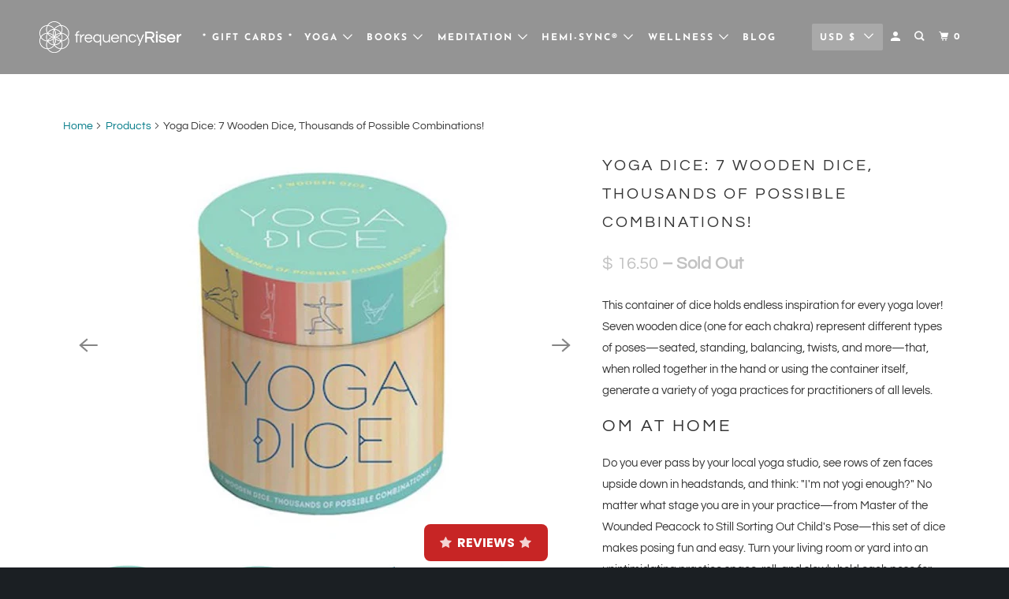

--- FILE ---
content_type: text/html; charset=utf-8
request_url: https://frequencyriser.com/products/yoga-dice-7-wooden-dice-thousands-of-possible-combinations
body_size: 30348
content:
<!DOCTYPE html>
<html class="no-js no-touch" lang="en">
  <head>
    <!-- Google Tag Manager -->
    <script>(function(w,d,s,l,i){w[l]=w[l]||[];w[l].push({'gtm.start':
    new Date().getTime(),event:'gtm.js'});var f=d.getElementsByTagName(s)[0],
    j=d.createElement(s),dl=l!='dataLayer'?'&l='+l:'';j.async=true;j.src=
    'https://www.googletagmanager.com/gtm.js?id='+i+dl;f.parentNode.insertBefore(j,f);
    })(window,document,'script','dataLayer','GTM-W83SC5S');</script>
    <!-- End Google Tag Manager -->
    <meta charset="utf-8">
    <meta http-equiv="cleartype" content="on">
    <meta name="robots" content="index,follow">

    
    <title>Yoga Dice: 7 Wooden Dice, Thousands of Possible Combinations! - FrequencyRiser</title>

    
      <meta name="description" content="This container of dice holds endless inspiration for every yoga lover! Seven wooden dice (one for each chakra) represent different types of poses—seated, standing, balancing, twists, and more—that, when rolled together in the hand or using the container itself, generate a variety of yoga practices for practitioners of "/>
    

    

<meta name="author" content="FrequencyRiser">
<meta property="og:url" content="https://frequencyriser.com/products/yoga-dice-7-wooden-dice-thousands-of-possible-combinations">
<meta property="og:site_name" content="FrequencyRiser">




  <meta property="og:type" content="product">
  <meta property="og:title" content="Yoga Dice: 7 Wooden Dice, Thousands of Possible Combinations!">
  
    
      <meta property="og:image" content="https://frequencyriser.com/cdn/shop/products/yogaDice500_600x.jpg?v=1517892573">
      <meta property="og:image:secure_url" content="https://frequencyriser.com/cdn/shop/products/yogaDice500_600x.jpg?v=1517892573">
      <meta property="og:image:width" content="500">
      <meta property="og:image:height" content="500">
      <meta property="og:image:alt" content="Yoga Dice: 7 Wooden Dice, Thousands of Possible Combinations!">
      
    
      <meta property="og:image" content="https://frequencyriser.com/cdn/shop/products/YogaDice_600x.jpg?v=1517892573">
      <meta property="og:image:secure_url" content="https://frequencyriser.com/cdn/shop/products/YogaDice_600x.jpg?v=1517892573">
      <meta property="og:image:width" content="415">
      <meta property="og:image:height" content="447">
      <meta property="og:image:alt" content="Yoga Dice: 7 Wooden Dice, Thousands of Possible Combinations!">
      
    
      <meta property="og:image" content="https://frequencyriser.com/cdn/shop/products/yogaDice4_600x.jpg?v=1552203068">
      <meta property="og:image:secure_url" content="https://frequencyriser.com/cdn/shop/products/yogaDice4_600x.jpg?v=1552203068">
      <meta property="og:image:width" content="580">
      <meta property="og:image:height" content="473">
      <meta property="og:image:alt" content="Yoga Dice: 7 Wooden Dice, Thousands of Possible Combinations!">
      
    
  
  <meta property="product:price:amount" content="16.50">
  <meta property="product:price:currency" content="USD">



  <meta property="og:description" content="This container of dice holds endless inspiration for every yoga lover! Seven wooden dice (one for each chakra) represent different types of poses—seated, standing, balancing, twists, and more—that, when rolled together in the hand or using the container itself, generate a variety of yoga practices for practitioners of ">




<meta name="twitter:card" content="summary">

  <meta name="twitter:title" content="Yoga Dice: 7 Wooden Dice, Thousands of Possible Combinations!">
  <meta name="twitter:description" content="This container of dice holds endless inspiration for every yoga lover! Seven wooden dice (one for each chakra) represent different types of poses—seated, standing, balancing, twists, and more—that, when rolled together in the hand or using the container itself, generate a variety of yoga practices for practitioners of all levels. OM at Home Do you ever pass by your local yoga studio, see rows of zen faces upside down in headstands, and think: &quot;I&#39;m not yogi enough?&quot; No matter what stage you are in your practice—from Master of the Wounded Peacock to Still Sorting Out Child&#39;s Pose—this set of dice makes posing fun and easy. Turn your living room or yard into an unintimidating practice space, roll, and slowly hold each pose for about six breaths. No matter what you land on, you&#39;ll work through the seven asana categories including">
  <meta name="twitter:image:width" content="240">
  <meta name="twitter:image:height" content="240">
  <meta name="twitter:image" content="https://frequencyriser.com/cdn/shop/products/yogaDice500_240x.jpg?v=1517892573">
  <meta name="twitter:image:alt" content="Yoga Dice: 7 Wooden Dice, Thousands of Possible Combinations!">



    

    

    <!-- Mobile Specific Metas -->
    <meta name="HandheldFriendly" content="True">
    <meta name="MobileOptimized" content="320">
    <meta name="viewport" content="width=device-width,initial-scale=1">
    <meta name="theme-color" content="#ffffff">

    <!-- Preconnect Domains -->
    <link rel="preconnect" href="https://cdn.shopify.com" crossorigin>
    <link rel="preconnect" href="https://fonts.shopify.com" crossorigin>
    <link rel="preconnect" href="https://monorail-edge.shopifysvc.com">

    <!-- Preload Assets -->
    <link rel="preload" href="//frequencyriser.com/cdn/shop/t/17/assets/vendors.js?v=105148450034842595471638387248" as="script">
    <link rel="preload" href="//frequencyriser.com/cdn/shop/t/17/assets/mmenu-styles.scss?v=106496102027375579581638387242" as="style">
    <link rel="preload" href="//frequencyriser.com/cdn/shop/t/17/assets/fancybox.css?v=30466120580444283401638387237" as="style">
    <link rel="preload" href="//frequencyriser.com/cdn/shop/t/17/assets/styles.css?v=139238630594557223231759331768" as="style">
    <link rel="preload" href="//frequencyriser.com/cdn/shop/t/17/assets/app.js?v=121574963374374404811638820100" as="script">

    <!-- Stylesheet for mmenu plugin -->
    <link href="//frequencyriser.com/cdn/shop/t/17/assets/mmenu-styles.scss?v=106496102027375579581638387242" rel="stylesheet" type="text/css" media="all" />

    <!-- Stylesheet for Fancybox library -->
    <link href="//frequencyriser.com/cdn/shop/t/17/assets/fancybox.css?v=30466120580444283401638387237" rel="stylesheet" type="text/css" media="all" />

    <!-- Stylesheets for Parallax -->
    <link href="//frequencyriser.com/cdn/shop/t/17/assets/styles.css?v=139238630594557223231759331768" rel="stylesheet" type="text/css" media="all" />

    
      <link rel="shortcut icon" type="image/x-icon" href="//frequencyriser.com/cdn/shop/files/favicon_180x180.png?v=1638467557">
      <link rel="apple-touch-icon" href="//frequencyriser.com/cdn/shop/files/favicon_180x180.png?v=1638467557"/>
      <link rel="apple-touch-icon" sizes="72x72" href="//frequencyriser.com/cdn/shop/files/favicon_72x72.png?v=1638467557"/>
      <link rel="apple-touch-icon" sizes="114x114" href="//frequencyriser.com/cdn/shop/files/favicon_114x114.png?v=1638467557"/>
      <link rel="apple-touch-icon" sizes="180x180" href="//frequencyriser.com/cdn/shop/files/favicon_180x180.png?v=1638467557"/>
      <link rel="apple-touch-icon" sizes="228x228" href="//frequencyriser.com/cdn/shop/files/favicon_228x228.png?v=1638467557"/>
    

    <link rel="canonical" href="https://frequencyriser.com/products/yoga-dice-7-wooden-dice-thousands-of-possible-combinations"/>

    <script>
      document.documentElement.className=document.documentElement.className.replace(/\bno-js\b/,'js');
      if(window.Shopify&&window.Shopify.designMode)document.documentElement.className+=' in-theme-editor';
      if(('ontouchstart' in window)||window.DocumentTouch&&document instanceof DocumentTouch)document.documentElement.className=document.documentElement.className.replace(/\bno-touch\b/,'has-touch');
    </script>

    

    

    
    <script>
      window.PXUTheme = window.PXUTheme || {};
      window.PXUTheme.version = '5.0.0';
      window.PXUTheme.name = 'Parallax';
    </script>
    


    <script>
      
window.PXUTheme = window.PXUTheme || {};


window.PXUTheme.theme_settings = {};
window.PXUTheme.theme_settings.current_locale = "en";
window.PXUTheme.theme_settings.shop_url = "https://frequencyriser.com";
window.PXUTheme.theme_settings.cart_url = "/cart";


window.PXUTheme.theme_settings.newsletter_popup = false;
window.PXUTheme.theme_settings.newsletter_popup_days = "2";
window.PXUTheme.theme_settings.newsletter_popup_mobile = false;
window.PXUTheme.theme_settings.newsletter_popup_seconds = 30;
window.PXUTheme.theme_settings.newsletter_popup_max_width = 560;


window.PXUTheme.theme_settings.search_option = "product";
window.PXUTheme.theme_settings.search_items_to_display = 5;
window.PXUTheme.theme_settings.enable_autocomplete = true;
window.PXUTheme.theme_settings.mobile_search_location = "mobile-menu";


window.PXUTheme.theme_settings.product_form_style = "swatches";
window.PXUTheme.theme_settings.display_inventory_left = false;
window.PXUTheme.theme_settings.inventory_threshold = 10;
window.PXUTheme.theme_settings.limit_quantity = false;
window.PXUTheme.theme_settings.free_price_text = "Free";


window.PXUTheme.theme_settings.collection_secondary_image = false;
window.PXUTheme.theme_settings.collection_swatches = false;


window.PXUTheme.theme_settings.display_special_instructions = false;
window.PXUTheme.theme_settings.display_tos_checkbox = false;
window.PXUTheme.theme_settings.tos_richtext = "\u003cp\u003eI Agree with the Terms \u0026 Conditions\u003c\/p\u003e";
window.PXUTheme.theme_settings.cart_action = "ajax";


window.PXUTheme.theme_settings.header_background = false;


window.PXUTheme.currency = {};


window.PXUTheme.currency.shop_currency = "USD";
window.PXUTheme.currency.default_currency = "USD";
window.PXUTheme.currency.display_format = "money_format";
window.PXUTheme.currency.money_format = "$ {{amount}}";
window.PXUTheme.currency.money_format_no_currency = "$ {{amount}}";
window.PXUTheme.currency.money_format_currency = "$ {{amount}} USD";
window.PXUTheme.currency.native_multi_currency = true;
window.PXUTheme.currency.shipping_calculator = false;
window.PXUTheme.currency.iso_code = "USD";
window.PXUTheme.currency.symbol = "$";


window.PXUTheme.translation = {};


window.PXUTheme.translation.search = "Search";
window.PXUTheme.translation.all_results = "View all results";
window.PXUTheme.translation.no_results = "No results found.";


window.PXUTheme.translation.agree_to_terms_warning = "You must agree with the terms and conditions to checkout.";
window.PXUTheme.translation.cart_discount = "Discount";
window.PXUTheme.translation.edit_cart = "View Cart";
window.PXUTheme.translation.add_to_cart_success = "Translation missing: en.layout.general.add_to_cart_success";
window.PXUTheme.translation.agree_to_terms_html = "Translation missing: en.cart.general.agree_to_terms_html";
window.PXUTheme.translation.checkout = "Checkout";
window.PXUTheme.translation.or = "Translation missing: en.layout.general.or";
window.PXUTheme.translation.continue_shopping = "Continue";
window.PXUTheme.translation.empty_cart = "Your Cart is Empty";
window.PXUTheme.translation.subtotal = "Subtotal";
window.PXUTheme.translation.cart_notes = "Order Notes";


window.PXUTheme.translation.product_add_to_cart_success = "Added";
window.PXUTheme.translation.product_add_to_cart = "Add to cart";
window.PXUTheme.translation.product_notify_form_email = "Email address";
window.PXUTheme.translation.product_notify_form_send = "Send";
window.PXUTheme.translation.items_left_count_one = "item left";
window.PXUTheme.translation.items_left_count_other = "items left";
window.PXUTheme.translation.product_sold_out = "Sold Out";
window.PXUTheme.translation.product_from = "from";
window.PXUTheme.translation.product_unavailable = "Unavailable";
window.PXUTheme.translation.product_notify_form_success = "Thanks! We will notify you when this product becomes available!";



window.PXUTheme.routes = window.PXUTheme.routes || {};
window.PXUTheme.routes.root_url = "/";
window.PXUTheme.routes.cart_url = "/cart";
window.PXUTheme.routes.search_url = "/search";


window.PXUTheme.media_queries = {};
window.PXUTheme.media_queries.small = window.matchMedia( "(max-width: 480px)" );
window.PXUTheme.media_queries.medium = window.matchMedia( "(max-width: 798px)" );
window.PXUTheme.media_queries.large = window.matchMedia( "(min-width: 799px)" );
window.PXUTheme.media_queries.larger = window.matchMedia( "(min-width: 960px)" );
window.PXUTheme.media_queries.xlarge = window.matchMedia( "(min-width: 1200px)" );
window.PXUTheme.media_queries.ie10 = window.matchMedia( "all and (-ms-high-contrast: none), (-ms-high-contrast: active)" );
window.PXUTheme.media_queries.tablet = window.matchMedia( "only screen and (min-width: 768px) and (max-width: 1024px)" );


window.PXUTheme.device = {};
window.PXUTheme.device.hasTouch = window.matchMedia("(any-pointer: coarse)");
window.PXUTheme.device.hasMouse = window.matchMedia("(any-pointer: fine)");
    </script>

    <script src="//frequencyriser.com/cdn/shop/t/17/assets/vendors.js?v=105148450034842595471638387248" defer></script>
    <script src="//frequencyriser.com/cdn/shop/t/17/assets/app.js?v=121574963374374404811638820100" defer></script>

    <script>window.performance && window.performance.mark && window.performance.mark('shopify.content_for_header.start');</script><meta name="google-site-verification" content="grrLzw06hCsC4Jh-u4Mt2uwJNTKpgaw2F3uQ3Kgjum8">
<meta id="shopify-digital-wallet" name="shopify-digital-wallet" content="/9787708/digital_wallets/dialog">
<meta name="shopify-checkout-api-token" content="4a8f6f299eb69824fd68a8a1143d58cc">
<meta id="in-context-paypal-metadata" data-shop-id="9787708" data-venmo-supported="false" data-environment="production" data-locale="en_US" data-paypal-v4="true" data-currency="USD">
<link rel="alternate" type="application/json+oembed" href="https://frequencyriser.com/products/yoga-dice-7-wooden-dice-thousands-of-possible-combinations.oembed">
<script async="async" src="/checkouts/internal/preloads.js?locale=en-US"></script>
<link rel="preconnect" href="https://shop.app" crossorigin="anonymous">
<script async="async" src="https://shop.app/checkouts/internal/preloads.js?locale=en-US&shop_id=9787708" crossorigin="anonymous"></script>
<script id="apple-pay-shop-capabilities" type="application/json">{"shopId":9787708,"countryCode":"US","currencyCode":"USD","merchantCapabilities":["supports3DS"],"merchantId":"gid:\/\/shopify\/Shop\/9787708","merchantName":"FrequencyRiser","requiredBillingContactFields":["postalAddress","email"],"requiredShippingContactFields":["postalAddress","email"],"shippingType":"shipping","supportedNetworks":["visa","masterCard","amex","discover","elo","jcb"],"total":{"type":"pending","label":"FrequencyRiser","amount":"1.00"},"shopifyPaymentsEnabled":true,"supportsSubscriptions":true}</script>
<script id="shopify-features" type="application/json">{"accessToken":"4a8f6f299eb69824fd68a8a1143d58cc","betas":["rich-media-storefront-analytics"],"domain":"frequencyriser.com","predictiveSearch":true,"shopId":9787708,"locale":"en"}</script>
<script>var Shopify = Shopify || {};
Shopify.shop = "frequencyriser.myshopify.com";
Shopify.locale = "en";
Shopify.currency = {"active":"USD","rate":"1.0"};
Shopify.country = "US";
Shopify.theme = {"name":"Parallax New Design","id":120716591238,"schema_name":"Parallax","schema_version":"5.0.0","theme_store_id":688,"role":"main"};
Shopify.theme.handle = "null";
Shopify.theme.style = {"id":null,"handle":null};
Shopify.cdnHost = "frequencyriser.com/cdn";
Shopify.routes = Shopify.routes || {};
Shopify.routes.root = "/";</script>
<script type="module">!function(o){(o.Shopify=o.Shopify||{}).modules=!0}(window);</script>
<script>!function(o){function n(){var o=[];function n(){o.push(Array.prototype.slice.apply(arguments))}return n.q=o,n}var t=o.Shopify=o.Shopify||{};t.loadFeatures=n(),t.autoloadFeatures=n()}(window);</script>
<script>
  window.ShopifyPay = window.ShopifyPay || {};
  window.ShopifyPay.apiHost = "shop.app\/pay";
  window.ShopifyPay.redirectState = null;
</script>
<script id="shop-js-analytics" type="application/json">{"pageType":"product"}</script>
<script defer="defer" async type="module" src="//frequencyriser.com/cdn/shopifycloud/shop-js/modules/v2/client.init-shop-cart-sync_C5BV16lS.en.esm.js"></script>
<script defer="defer" async type="module" src="//frequencyriser.com/cdn/shopifycloud/shop-js/modules/v2/chunk.common_CygWptCX.esm.js"></script>
<script type="module">
  await import("//frequencyriser.com/cdn/shopifycloud/shop-js/modules/v2/client.init-shop-cart-sync_C5BV16lS.en.esm.js");
await import("//frequencyriser.com/cdn/shopifycloud/shop-js/modules/v2/chunk.common_CygWptCX.esm.js");

  window.Shopify.SignInWithShop?.initShopCartSync?.({"fedCMEnabled":true,"windoidEnabled":true});

</script>
<script defer="defer" async type="module" src="//frequencyriser.com/cdn/shopifycloud/shop-js/modules/v2/client.payment-terms_CZxnsJam.en.esm.js"></script>
<script defer="defer" async type="module" src="//frequencyriser.com/cdn/shopifycloud/shop-js/modules/v2/chunk.common_CygWptCX.esm.js"></script>
<script defer="defer" async type="module" src="//frequencyriser.com/cdn/shopifycloud/shop-js/modules/v2/chunk.modal_D71HUcav.esm.js"></script>
<script type="module">
  await import("//frequencyriser.com/cdn/shopifycloud/shop-js/modules/v2/client.payment-terms_CZxnsJam.en.esm.js");
await import("//frequencyriser.com/cdn/shopifycloud/shop-js/modules/v2/chunk.common_CygWptCX.esm.js");
await import("//frequencyriser.com/cdn/shopifycloud/shop-js/modules/v2/chunk.modal_D71HUcav.esm.js");

  
</script>
<script>
  window.Shopify = window.Shopify || {};
  if (!window.Shopify.featureAssets) window.Shopify.featureAssets = {};
  window.Shopify.featureAssets['shop-js'] = {"shop-cart-sync":["modules/v2/client.shop-cart-sync_ZFArdW7E.en.esm.js","modules/v2/chunk.common_CygWptCX.esm.js"],"init-fed-cm":["modules/v2/client.init-fed-cm_CmiC4vf6.en.esm.js","modules/v2/chunk.common_CygWptCX.esm.js"],"shop-button":["modules/v2/client.shop-button_tlx5R9nI.en.esm.js","modules/v2/chunk.common_CygWptCX.esm.js"],"shop-cash-offers":["modules/v2/client.shop-cash-offers_DOA2yAJr.en.esm.js","modules/v2/chunk.common_CygWptCX.esm.js","modules/v2/chunk.modal_D71HUcav.esm.js"],"init-windoid":["modules/v2/client.init-windoid_sURxWdc1.en.esm.js","modules/v2/chunk.common_CygWptCX.esm.js"],"shop-toast-manager":["modules/v2/client.shop-toast-manager_ClPi3nE9.en.esm.js","modules/v2/chunk.common_CygWptCX.esm.js"],"init-shop-email-lookup-coordinator":["modules/v2/client.init-shop-email-lookup-coordinator_B8hsDcYM.en.esm.js","modules/v2/chunk.common_CygWptCX.esm.js"],"init-shop-cart-sync":["modules/v2/client.init-shop-cart-sync_C5BV16lS.en.esm.js","modules/v2/chunk.common_CygWptCX.esm.js"],"avatar":["modules/v2/client.avatar_BTnouDA3.en.esm.js"],"pay-button":["modules/v2/client.pay-button_FdsNuTd3.en.esm.js","modules/v2/chunk.common_CygWptCX.esm.js"],"init-customer-accounts":["modules/v2/client.init-customer-accounts_DxDtT_ad.en.esm.js","modules/v2/client.shop-login-button_C5VAVYt1.en.esm.js","modules/v2/chunk.common_CygWptCX.esm.js","modules/v2/chunk.modal_D71HUcav.esm.js"],"init-shop-for-new-customer-accounts":["modules/v2/client.init-shop-for-new-customer-accounts_ChsxoAhi.en.esm.js","modules/v2/client.shop-login-button_C5VAVYt1.en.esm.js","modules/v2/chunk.common_CygWptCX.esm.js","modules/v2/chunk.modal_D71HUcav.esm.js"],"shop-login-button":["modules/v2/client.shop-login-button_C5VAVYt1.en.esm.js","modules/v2/chunk.common_CygWptCX.esm.js","modules/v2/chunk.modal_D71HUcav.esm.js"],"init-customer-accounts-sign-up":["modules/v2/client.init-customer-accounts-sign-up_CPSyQ0Tj.en.esm.js","modules/v2/client.shop-login-button_C5VAVYt1.en.esm.js","modules/v2/chunk.common_CygWptCX.esm.js","modules/v2/chunk.modal_D71HUcav.esm.js"],"shop-follow-button":["modules/v2/client.shop-follow-button_Cva4Ekp9.en.esm.js","modules/v2/chunk.common_CygWptCX.esm.js","modules/v2/chunk.modal_D71HUcav.esm.js"],"checkout-modal":["modules/v2/client.checkout-modal_BPM8l0SH.en.esm.js","modules/v2/chunk.common_CygWptCX.esm.js","modules/v2/chunk.modal_D71HUcav.esm.js"],"lead-capture":["modules/v2/client.lead-capture_Bi8yE_yS.en.esm.js","modules/v2/chunk.common_CygWptCX.esm.js","modules/v2/chunk.modal_D71HUcav.esm.js"],"shop-login":["modules/v2/client.shop-login_D6lNrXab.en.esm.js","modules/v2/chunk.common_CygWptCX.esm.js","modules/v2/chunk.modal_D71HUcav.esm.js"],"payment-terms":["modules/v2/client.payment-terms_CZxnsJam.en.esm.js","modules/v2/chunk.common_CygWptCX.esm.js","modules/v2/chunk.modal_D71HUcav.esm.js"]};
</script>
<script>(function() {
  var isLoaded = false;
  function asyncLoad() {
    if (isLoaded) return;
    isLoaded = true;
    var urls = ["https:\/\/instafeed.nfcube.com\/cdn\/1febbd956121a117adb0b4bfee79e54a.js?shop=frequencyriser.myshopify.com","https:\/\/chimpstatic.com\/mcjs-connected\/js\/users\/6691b66bede276c37063db41b\/b4a5e2000a51af3a6f9c27236.js?shop=frequencyriser.myshopify.com","https:\/\/statics2.kudobuzz.com\/widgets\/widgetloader.js?uid=1090042441b41f58e8ffbaadb98c57f71db8a387d4c46105e27014c97ce40ff3e8900fa7a232dee85fd4912c9157320404\u0026shop=frequencyriser.myshopify.com"];
    for (var i = 0; i < urls.length; i++) {
      var s = document.createElement('script');
      s.type = 'text/javascript';
      s.async = true;
      s.src = urls[i];
      var x = document.getElementsByTagName('script')[0];
      x.parentNode.insertBefore(s, x);
    }
  };
  if(window.attachEvent) {
    window.attachEvent('onload', asyncLoad);
  } else {
    window.addEventListener('load', asyncLoad, false);
  }
})();</script>
<script id="__st">var __st={"a":9787708,"offset":-25200,"reqid":"309d4f65-9ed7-45d7-bc1d-6b0b8534c54d-1768651185","pageurl":"frequencyriser.com\/products\/yoga-dice-7-wooden-dice-thousands-of-possible-combinations","u":"e99a898c6c00","p":"product","rtyp":"product","rid":10703646344};</script>
<script>window.ShopifyPaypalV4VisibilityTracking = true;</script>
<script id="captcha-bootstrap">!function(){'use strict';const t='contact',e='account',n='new_comment',o=[[t,t],['blogs',n],['comments',n],[t,'customer']],c=[[e,'customer_login'],[e,'guest_login'],[e,'recover_customer_password'],[e,'create_customer']],r=t=>t.map((([t,e])=>`form[action*='/${t}']:not([data-nocaptcha='true']) input[name='form_type'][value='${e}']`)).join(','),a=t=>()=>t?[...document.querySelectorAll(t)].map((t=>t.form)):[];function s(){const t=[...o],e=r(t);return a(e)}const i='password',u='form_key',d=['recaptcha-v3-token','g-recaptcha-response','h-captcha-response',i],f=()=>{try{return window.sessionStorage}catch{return}},m='__shopify_v',_=t=>t.elements[u];function p(t,e,n=!1){try{const o=window.sessionStorage,c=JSON.parse(o.getItem(e)),{data:r}=function(t){const{data:e,action:n}=t;return t[m]||n?{data:e,action:n}:{data:t,action:n}}(c);for(const[e,n]of Object.entries(r))t.elements[e]&&(t.elements[e].value=n);n&&o.removeItem(e)}catch(o){console.error('form repopulation failed',{error:o})}}const l='form_type',E='cptcha';function T(t){t.dataset[E]=!0}const w=window,h=w.document,L='Shopify',v='ce_forms',y='captcha';let A=!1;((t,e)=>{const n=(g='f06e6c50-85a8-45c8-87d0-21a2b65856fe',I='https://cdn.shopify.com/shopifycloud/storefront-forms-hcaptcha/ce_storefront_forms_captcha_hcaptcha.v1.5.2.iife.js',D={infoText:'Protected by hCaptcha',privacyText:'Privacy',termsText:'Terms'},(t,e,n)=>{const o=w[L][v],c=o.bindForm;if(c)return c(t,g,e,D).then(n);var r;o.q.push([[t,g,e,D],n]),r=I,A||(h.body.append(Object.assign(h.createElement('script'),{id:'captcha-provider',async:!0,src:r})),A=!0)});var g,I,D;w[L]=w[L]||{},w[L][v]=w[L][v]||{},w[L][v].q=[],w[L][y]=w[L][y]||{},w[L][y].protect=function(t,e){n(t,void 0,e),T(t)},Object.freeze(w[L][y]),function(t,e,n,w,h,L){const[v,y,A,g]=function(t,e,n){const i=e?o:[],u=t?c:[],d=[...i,...u],f=r(d),m=r(i),_=r(d.filter((([t,e])=>n.includes(e))));return[a(f),a(m),a(_),s()]}(w,h,L),I=t=>{const e=t.target;return e instanceof HTMLFormElement?e:e&&e.form},D=t=>v().includes(t);t.addEventListener('submit',(t=>{const e=I(t);if(!e)return;const n=D(e)&&!e.dataset.hcaptchaBound&&!e.dataset.recaptchaBound,o=_(e),c=g().includes(e)&&(!o||!o.value);(n||c)&&t.preventDefault(),c&&!n&&(function(t){try{if(!f())return;!function(t){const e=f();if(!e)return;const n=_(t);if(!n)return;const o=n.value;o&&e.removeItem(o)}(t);const e=Array.from(Array(32),(()=>Math.random().toString(36)[2])).join('');!function(t,e){_(t)||t.append(Object.assign(document.createElement('input'),{type:'hidden',name:u})),t.elements[u].value=e}(t,e),function(t,e){const n=f();if(!n)return;const o=[...t.querySelectorAll(`input[type='${i}']`)].map((({name:t})=>t)),c=[...d,...o],r={};for(const[a,s]of new FormData(t).entries())c.includes(a)||(r[a]=s);n.setItem(e,JSON.stringify({[m]:1,action:t.action,data:r}))}(t,e)}catch(e){console.error('failed to persist form',e)}}(e),e.submit())}));const S=(t,e)=>{t&&!t.dataset[E]&&(n(t,e.some((e=>e===t))),T(t))};for(const o of['focusin','change'])t.addEventListener(o,(t=>{const e=I(t);D(e)&&S(e,y())}));const B=e.get('form_key'),M=e.get(l),P=B&&M;t.addEventListener('DOMContentLoaded',(()=>{const t=y();if(P)for(const e of t)e.elements[l].value===M&&p(e,B);[...new Set([...A(),...v().filter((t=>'true'===t.dataset.shopifyCaptcha))])].forEach((e=>S(e,t)))}))}(h,new URLSearchParams(w.location.search),n,t,e,['guest_login'])})(!0,!0)}();</script>
<script integrity="sha256-4kQ18oKyAcykRKYeNunJcIwy7WH5gtpwJnB7kiuLZ1E=" data-source-attribution="shopify.loadfeatures" defer="defer" src="//frequencyriser.com/cdn/shopifycloud/storefront/assets/storefront/load_feature-a0a9edcb.js" crossorigin="anonymous"></script>
<script crossorigin="anonymous" defer="defer" src="//frequencyriser.com/cdn/shopifycloud/storefront/assets/shopify_pay/storefront-65b4c6d7.js?v=20250812"></script>
<script data-source-attribution="shopify.dynamic_checkout.dynamic.init">var Shopify=Shopify||{};Shopify.PaymentButton=Shopify.PaymentButton||{isStorefrontPortableWallets:!0,init:function(){window.Shopify.PaymentButton.init=function(){};var t=document.createElement("script");t.src="https://frequencyriser.com/cdn/shopifycloud/portable-wallets/latest/portable-wallets.en.js",t.type="module",document.head.appendChild(t)}};
</script>
<script data-source-attribution="shopify.dynamic_checkout.buyer_consent">
  function portableWalletsHideBuyerConsent(e){var t=document.getElementById("shopify-buyer-consent"),n=document.getElementById("shopify-subscription-policy-button");t&&n&&(t.classList.add("hidden"),t.setAttribute("aria-hidden","true"),n.removeEventListener("click",e))}function portableWalletsShowBuyerConsent(e){var t=document.getElementById("shopify-buyer-consent"),n=document.getElementById("shopify-subscription-policy-button");t&&n&&(t.classList.remove("hidden"),t.removeAttribute("aria-hidden"),n.addEventListener("click",e))}window.Shopify?.PaymentButton&&(window.Shopify.PaymentButton.hideBuyerConsent=portableWalletsHideBuyerConsent,window.Shopify.PaymentButton.showBuyerConsent=portableWalletsShowBuyerConsent);
</script>
<script data-source-attribution="shopify.dynamic_checkout.cart.bootstrap">document.addEventListener("DOMContentLoaded",(function(){function t(){return document.querySelector("shopify-accelerated-checkout-cart, shopify-accelerated-checkout")}if(t())Shopify.PaymentButton.init();else{new MutationObserver((function(e,n){t()&&(Shopify.PaymentButton.init(),n.disconnect())})).observe(document.body,{childList:!0,subtree:!0})}}));
</script>
<link id="shopify-accelerated-checkout-styles" rel="stylesheet" media="screen" href="https://frequencyriser.com/cdn/shopifycloud/portable-wallets/latest/accelerated-checkout-backwards-compat.css" crossorigin="anonymous">
<style id="shopify-accelerated-checkout-cart">
        #shopify-buyer-consent {
  margin-top: 1em;
  display: inline-block;
  width: 100%;
}

#shopify-buyer-consent.hidden {
  display: none;
}

#shopify-subscription-policy-button {
  background: none;
  border: none;
  padding: 0;
  text-decoration: underline;
  font-size: inherit;
  cursor: pointer;
}

#shopify-subscription-policy-button::before {
  box-shadow: none;
}

      </style>

<script>window.performance && window.performance.mark && window.performance.mark('shopify.content_for_header.end');</script>

    <noscript>
      <style>

        .slides > li:first-child { display: block; }
        .image__fallback {
          width: 100vw;
          display: block !important;
          max-width: 100vw !important;
          margin-bottom: 0;
        }

        .no-js-only {
          display: inherit !important;
        }

        .icon-cart.cart-button {
          display: none;
        }

        .lazyload,
        .cart_page_image img {
          opacity: 1;
          -webkit-filter: blur(0);
          filter: blur(0);
        }

        .image-element__wrap {
          display: none;
        }

        .banner__text .container {
          background-color: transparent;
        }

        .animate_right,
        .animate_left,
        .animate_up,
        .animate_down {
          opacity: 1;
        }

        .flexslider .slides>li {
          display: block;
        }

        .product_section .product_form {
          opacity: 1;
        }

        .multi_select,
        form .select {
          display: block !important;
        }

        .swatch-options {
          display: none;
        }

        .parallax__wrap .banner__text {
          position: absolute;
          margin-left: auto;
          margin-right: auto;
          left: 0;
          right: 0;
          bottom: 0;
          top: 0;
          display: -webkit-box;
          display: -ms-flexbox;
          display: flex;
          -webkit-box-align: center;
          -ms-flex-align: center;
          align-items: center;
          -webkit-box-pack: center;
          -ms-flex-pack: center;
          justify-content: center;
        }

        .parallax__wrap .image__fallback {
          max-height: 1000px;
          -o-object-fit: cover;
          object-fit: cover;
        }

      </style>
    </noscript>

  <link href="https://monorail-edge.shopifysvc.com" rel="dns-prefetch">
<script>(function(){if ("sendBeacon" in navigator && "performance" in window) {try {var session_token_from_headers = performance.getEntriesByType('navigation')[0].serverTiming.find(x => x.name == '_s').description;} catch {var session_token_from_headers = undefined;}var session_cookie_matches = document.cookie.match(/_shopify_s=([^;]*)/);var session_token_from_cookie = session_cookie_matches && session_cookie_matches.length === 2 ? session_cookie_matches[1] : "";var session_token = session_token_from_headers || session_token_from_cookie || "";function handle_abandonment_event(e) {var entries = performance.getEntries().filter(function(entry) {return /monorail-edge.shopifysvc.com/.test(entry.name);});if (!window.abandonment_tracked && entries.length === 0) {window.abandonment_tracked = true;var currentMs = Date.now();var navigation_start = performance.timing.navigationStart;var payload = {shop_id: 9787708,url: window.location.href,navigation_start,duration: currentMs - navigation_start,session_token,page_type: "product"};window.navigator.sendBeacon("https://monorail-edge.shopifysvc.com/v1/produce", JSON.stringify({schema_id: "online_store_buyer_site_abandonment/1.1",payload: payload,metadata: {event_created_at_ms: currentMs,event_sent_at_ms: currentMs}}));}}window.addEventListener('pagehide', handle_abandonment_event);}}());</script>
<script id="web-pixels-manager-setup">(function e(e,d,r,n,o){if(void 0===o&&(o={}),!Boolean(null===(a=null===(i=window.Shopify)||void 0===i?void 0:i.analytics)||void 0===a?void 0:a.replayQueue)){var i,a;window.Shopify=window.Shopify||{};var t=window.Shopify;t.analytics=t.analytics||{};var s=t.analytics;s.replayQueue=[],s.publish=function(e,d,r){return s.replayQueue.push([e,d,r]),!0};try{self.performance.mark("wpm:start")}catch(e){}var l=function(){var e={modern:/Edge?\/(1{2}[4-9]|1[2-9]\d|[2-9]\d{2}|\d{4,})\.\d+(\.\d+|)|Firefox\/(1{2}[4-9]|1[2-9]\d|[2-9]\d{2}|\d{4,})\.\d+(\.\d+|)|Chrom(ium|e)\/(9{2}|\d{3,})\.\d+(\.\d+|)|(Maci|X1{2}).+ Version\/(15\.\d+|(1[6-9]|[2-9]\d|\d{3,})\.\d+)([,.]\d+|)( \(\w+\)|)( Mobile\/\w+|) Safari\/|Chrome.+OPR\/(9{2}|\d{3,})\.\d+\.\d+|(CPU[ +]OS|iPhone[ +]OS|CPU[ +]iPhone|CPU IPhone OS|CPU iPad OS)[ +]+(15[._]\d+|(1[6-9]|[2-9]\d|\d{3,})[._]\d+)([._]\d+|)|Android:?[ /-](13[3-9]|1[4-9]\d|[2-9]\d{2}|\d{4,})(\.\d+|)(\.\d+|)|Android.+Firefox\/(13[5-9]|1[4-9]\d|[2-9]\d{2}|\d{4,})\.\d+(\.\d+|)|Android.+Chrom(ium|e)\/(13[3-9]|1[4-9]\d|[2-9]\d{2}|\d{4,})\.\d+(\.\d+|)|SamsungBrowser\/([2-9]\d|\d{3,})\.\d+/,legacy:/Edge?\/(1[6-9]|[2-9]\d|\d{3,})\.\d+(\.\d+|)|Firefox\/(5[4-9]|[6-9]\d|\d{3,})\.\d+(\.\d+|)|Chrom(ium|e)\/(5[1-9]|[6-9]\d|\d{3,})\.\d+(\.\d+|)([\d.]+$|.*Safari\/(?![\d.]+ Edge\/[\d.]+$))|(Maci|X1{2}).+ Version\/(10\.\d+|(1[1-9]|[2-9]\d|\d{3,})\.\d+)([,.]\d+|)( \(\w+\)|)( Mobile\/\w+|) Safari\/|Chrome.+OPR\/(3[89]|[4-9]\d|\d{3,})\.\d+\.\d+|(CPU[ +]OS|iPhone[ +]OS|CPU[ +]iPhone|CPU IPhone OS|CPU iPad OS)[ +]+(10[._]\d+|(1[1-9]|[2-9]\d|\d{3,})[._]\d+)([._]\d+|)|Android:?[ /-](13[3-9]|1[4-9]\d|[2-9]\d{2}|\d{4,})(\.\d+|)(\.\d+|)|Mobile Safari.+OPR\/([89]\d|\d{3,})\.\d+\.\d+|Android.+Firefox\/(13[5-9]|1[4-9]\d|[2-9]\d{2}|\d{4,})\.\d+(\.\d+|)|Android.+Chrom(ium|e)\/(13[3-9]|1[4-9]\d|[2-9]\d{2}|\d{4,})\.\d+(\.\d+|)|Android.+(UC? ?Browser|UCWEB|U3)[ /]?(15\.([5-9]|\d{2,})|(1[6-9]|[2-9]\d|\d{3,})\.\d+)\.\d+|SamsungBrowser\/(5\.\d+|([6-9]|\d{2,})\.\d+)|Android.+MQ{2}Browser\/(14(\.(9|\d{2,})|)|(1[5-9]|[2-9]\d|\d{3,})(\.\d+|))(\.\d+|)|K[Aa][Ii]OS\/(3\.\d+|([4-9]|\d{2,})\.\d+)(\.\d+|)/},d=e.modern,r=e.legacy,n=navigator.userAgent;return n.match(d)?"modern":n.match(r)?"legacy":"unknown"}(),u="modern"===l?"modern":"legacy",c=(null!=n?n:{modern:"",legacy:""})[u],f=function(e){return[e.baseUrl,"/wpm","/b",e.hashVersion,"modern"===e.buildTarget?"m":"l",".js"].join("")}({baseUrl:d,hashVersion:r,buildTarget:u}),m=function(e){var d=e.version,r=e.bundleTarget,n=e.surface,o=e.pageUrl,i=e.monorailEndpoint;return{emit:function(e){var a=e.status,t=e.errorMsg,s=(new Date).getTime(),l=JSON.stringify({metadata:{event_sent_at_ms:s},events:[{schema_id:"web_pixels_manager_load/3.1",payload:{version:d,bundle_target:r,page_url:o,status:a,surface:n,error_msg:t},metadata:{event_created_at_ms:s}}]});if(!i)return console&&console.warn&&console.warn("[Web Pixels Manager] No Monorail endpoint provided, skipping logging."),!1;try{return self.navigator.sendBeacon.bind(self.navigator)(i,l)}catch(e){}var u=new XMLHttpRequest;try{return u.open("POST",i,!0),u.setRequestHeader("Content-Type","text/plain"),u.send(l),!0}catch(e){return console&&console.warn&&console.warn("[Web Pixels Manager] Got an unhandled error while logging to Monorail."),!1}}}}({version:r,bundleTarget:l,surface:e.surface,pageUrl:self.location.href,monorailEndpoint:e.monorailEndpoint});try{o.browserTarget=l,function(e){var d=e.src,r=e.async,n=void 0===r||r,o=e.onload,i=e.onerror,a=e.sri,t=e.scriptDataAttributes,s=void 0===t?{}:t,l=document.createElement("script"),u=document.querySelector("head"),c=document.querySelector("body");if(l.async=n,l.src=d,a&&(l.integrity=a,l.crossOrigin="anonymous"),s)for(var f in s)if(Object.prototype.hasOwnProperty.call(s,f))try{l.dataset[f]=s[f]}catch(e){}if(o&&l.addEventListener("load",o),i&&l.addEventListener("error",i),u)u.appendChild(l);else{if(!c)throw new Error("Did not find a head or body element to append the script");c.appendChild(l)}}({src:f,async:!0,onload:function(){if(!function(){var e,d;return Boolean(null===(d=null===(e=window.Shopify)||void 0===e?void 0:e.analytics)||void 0===d?void 0:d.initialized)}()){var d=window.webPixelsManager.init(e)||void 0;if(d){var r=window.Shopify.analytics;r.replayQueue.forEach((function(e){var r=e[0],n=e[1],o=e[2];d.publishCustomEvent(r,n,o)})),r.replayQueue=[],r.publish=d.publishCustomEvent,r.visitor=d.visitor,r.initialized=!0}}},onerror:function(){return m.emit({status:"failed",errorMsg:"".concat(f," has failed to load")})},sri:function(e){var d=/^sha384-[A-Za-z0-9+/=]+$/;return"string"==typeof e&&d.test(e)}(c)?c:"",scriptDataAttributes:o}),m.emit({status:"loading"})}catch(e){m.emit({status:"failed",errorMsg:(null==e?void 0:e.message)||"Unknown error"})}}})({shopId: 9787708,storefrontBaseUrl: "https://frequencyriser.com",extensionsBaseUrl: "https://extensions.shopifycdn.com/cdn/shopifycloud/web-pixels-manager",monorailEndpoint: "https://monorail-edge.shopifysvc.com/unstable/produce_batch",surface: "storefront-renderer",enabledBetaFlags: ["2dca8a86"],webPixelsConfigList: [{"id":"391413894","configuration":"{\"config\":\"{\\\"pixel_id\\\":\\\"GT-P3NCNKH\\\",\\\"target_country\\\":\\\"US\\\",\\\"gtag_events\\\":[{\\\"type\\\":\\\"purchase\\\",\\\"action_label\\\":\\\"MC-TFMHZ775C3\\\"},{\\\"type\\\":\\\"page_view\\\",\\\"action_label\\\":\\\"MC-TFMHZ775C3\\\"},{\\\"type\\\":\\\"view_item\\\",\\\"action_label\\\":\\\"MC-TFMHZ775C3\\\"}],\\\"enable_monitoring_mode\\\":false}\"}","eventPayloadVersion":"v1","runtimeContext":"OPEN","scriptVersion":"b2a88bafab3e21179ed38636efcd8a93","type":"APP","apiClientId":1780363,"privacyPurposes":[],"dataSharingAdjustments":{"protectedCustomerApprovalScopes":["read_customer_address","read_customer_email","read_customer_name","read_customer_personal_data","read_customer_phone"]}},{"id":"128221318","configuration":"{\"pixel_id\":\"732432080790375\",\"pixel_type\":\"facebook_pixel\",\"metaapp_system_user_token\":\"-\"}","eventPayloadVersion":"v1","runtimeContext":"OPEN","scriptVersion":"ca16bc87fe92b6042fbaa3acc2fbdaa6","type":"APP","apiClientId":2329312,"privacyPurposes":["ANALYTICS","MARKETING","SALE_OF_DATA"],"dataSharingAdjustments":{"protectedCustomerApprovalScopes":["read_customer_address","read_customer_email","read_customer_name","read_customer_personal_data","read_customer_phone"]}},{"id":"39551110","eventPayloadVersion":"v1","runtimeContext":"LAX","scriptVersion":"1","type":"CUSTOM","privacyPurposes":["MARKETING"],"name":"Meta pixel (migrated)"},{"id":"87851142","eventPayloadVersion":"v1","runtimeContext":"LAX","scriptVersion":"1","type":"CUSTOM","privacyPurposes":["ANALYTICS"],"name":"Google Analytics tag (migrated)"},{"id":"shopify-app-pixel","configuration":"{}","eventPayloadVersion":"v1","runtimeContext":"STRICT","scriptVersion":"0450","apiClientId":"shopify-pixel","type":"APP","privacyPurposes":["ANALYTICS","MARKETING"]},{"id":"shopify-custom-pixel","eventPayloadVersion":"v1","runtimeContext":"LAX","scriptVersion":"0450","apiClientId":"shopify-pixel","type":"CUSTOM","privacyPurposes":["ANALYTICS","MARKETING"]}],isMerchantRequest: false,initData: {"shop":{"name":"FrequencyRiser","paymentSettings":{"currencyCode":"USD"},"myshopifyDomain":"frequencyriser.myshopify.com","countryCode":"US","storefrontUrl":"https:\/\/frequencyriser.com"},"customer":null,"cart":null,"checkout":null,"productVariants":[{"price":{"amount":16.5,"currencyCode":"USD"},"product":{"title":"Yoga Dice: 7 Wooden Dice, Thousands of Possible Combinations!","vendor":"Ingram","id":"10703646344","untranslatedTitle":"Yoga Dice: 7 Wooden Dice, Thousands of Possible Combinations!","url":"\/products\/yoga-dice-7-wooden-dice-thousands-of-possible-combinations","type":"Game"},"id":"46323999816","image":{"src":"\/\/frequencyriser.com\/cdn\/shop\/products\/yogaDice500.jpg?v=1517892573"},"sku":"9781452161686","title":"Default Title","untranslatedTitle":"Default Title"}],"purchasingCompany":null},},"https://frequencyriser.com/cdn","fcfee988w5aeb613cpc8e4bc33m6693e112",{"modern":"","legacy":""},{"shopId":"9787708","storefrontBaseUrl":"https:\/\/frequencyriser.com","extensionBaseUrl":"https:\/\/extensions.shopifycdn.com\/cdn\/shopifycloud\/web-pixels-manager","surface":"storefront-renderer","enabledBetaFlags":"[\"2dca8a86\"]","isMerchantRequest":"false","hashVersion":"fcfee988w5aeb613cpc8e4bc33m6693e112","publish":"custom","events":"[[\"page_viewed\",{}],[\"product_viewed\",{\"productVariant\":{\"price\":{\"amount\":16.5,\"currencyCode\":\"USD\"},\"product\":{\"title\":\"Yoga Dice: 7 Wooden Dice, Thousands of Possible Combinations!\",\"vendor\":\"Ingram\",\"id\":\"10703646344\",\"untranslatedTitle\":\"Yoga Dice: 7 Wooden Dice, Thousands of Possible Combinations!\",\"url\":\"\/products\/yoga-dice-7-wooden-dice-thousands-of-possible-combinations\",\"type\":\"Game\"},\"id\":\"46323999816\",\"image\":{\"src\":\"\/\/frequencyriser.com\/cdn\/shop\/products\/yogaDice500.jpg?v=1517892573\"},\"sku\":\"9781452161686\",\"title\":\"Default Title\",\"untranslatedTitle\":\"Default Title\"}}]]"});</script><script>
  window.ShopifyAnalytics = window.ShopifyAnalytics || {};
  window.ShopifyAnalytics.meta = window.ShopifyAnalytics.meta || {};
  window.ShopifyAnalytics.meta.currency = 'USD';
  var meta = {"product":{"id":10703646344,"gid":"gid:\/\/shopify\/Product\/10703646344","vendor":"Ingram","type":"Game","handle":"yoga-dice-7-wooden-dice-thousands-of-possible-combinations","variants":[{"id":46323999816,"price":1650,"name":"Yoga Dice: 7 Wooden Dice, Thousands of Possible Combinations!","public_title":null,"sku":"9781452161686"}],"remote":false},"page":{"pageType":"product","resourceType":"product","resourceId":10703646344,"requestId":"309d4f65-9ed7-45d7-bc1d-6b0b8534c54d-1768651185"}};
  for (var attr in meta) {
    window.ShopifyAnalytics.meta[attr] = meta[attr];
  }
</script>
<script class="analytics">
  (function () {
    var customDocumentWrite = function(content) {
      var jquery = null;

      if (window.jQuery) {
        jquery = window.jQuery;
      } else if (window.Checkout && window.Checkout.$) {
        jquery = window.Checkout.$;
      }

      if (jquery) {
        jquery('body').append(content);
      }
    };

    var hasLoggedConversion = function(token) {
      if (token) {
        return document.cookie.indexOf('loggedConversion=' + token) !== -1;
      }
      return false;
    }

    var setCookieIfConversion = function(token) {
      if (token) {
        var twoMonthsFromNow = new Date(Date.now());
        twoMonthsFromNow.setMonth(twoMonthsFromNow.getMonth() + 2);

        document.cookie = 'loggedConversion=' + token + '; expires=' + twoMonthsFromNow;
      }
    }

    var trekkie = window.ShopifyAnalytics.lib = window.trekkie = window.trekkie || [];
    if (trekkie.integrations) {
      return;
    }
    trekkie.methods = [
      'identify',
      'page',
      'ready',
      'track',
      'trackForm',
      'trackLink'
    ];
    trekkie.factory = function(method) {
      return function() {
        var args = Array.prototype.slice.call(arguments);
        args.unshift(method);
        trekkie.push(args);
        return trekkie;
      };
    };
    for (var i = 0; i < trekkie.methods.length; i++) {
      var key = trekkie.methods[i];
      trekkie[key] = trekkie.factory(key);
    }
    trekkie.load = function(config) {
      trekkie.config = config || {};
      trekkie.config.initialDocumentCookie = document.cookie;
      var first = document.getElementsByTagName('script')[0];
      var script = document.createElement('script');
      script.type = 'text/javascript';
      script.onerror = function(e) {
        var scriptFallback = document.createElement('script');
        scriptFallback.type = 'text/javascript';
        scriptFallback.onerror = function(error) {
                var Monorail = {
      produce: function produce(monorailDomain, schemaId, payload) {
        var currentMs = new Date().getTime();
        var event = {
          schema_id: schemaId,
          payload: payload,
          metadata: {
            event_created_at_ms: currentMs,
            event_sent_at_ms: currentMs
          }
        };
        return Monorail.sendRequest("https://" + monorailDomain + "/v1/produce", JSON.stringify(event));
      },
      sendRequest: function sendRequest(endpointUrl, payload) {
        // Try the sendBeacon API
        if (window && window.navigator && typeof window.navigator.sendBeacon === 'function' && typeof window.Blob === 'function' && !Monorail.isIos12()) {
          var blobData = new window.Blob([payload], {
            type: 'text/plain'
          });

          if (window.navigator.sendBeacon(endpointUrl, blobData)) {
            return true;
          } // sendBeacon was not successful

        } // XHR beacon

        var xhr = new XMLHttpRequest();

        try {
          xhr.open('POST', endpointUrl);
          xhr.setRequestHeader('Content-Type', 'text/plain');
          xhr.send(payload);
        } catch (e) {
          console.log(e);
        }

        return false;
      },
      isIos12: function isIos12() {
        return window.navigator.userAgent.lastIndexOf('iPhone; CPU iPhone OS 12_') !== -1 || window.navigator.userAgent.lastIndexOf('iPad; CPU OS 12_') !== -1;
      }
    };
    Monorail.produce('monorail-edge.shopifysvc.com',
      'trekkie_storefront_load_errors/1.1',
      {shop_id: 9787708,
      theme_id: 120716591238,
      app_name: "storefront",
      context_url: window.location.href,
      source_url: "//frequencyriser.com/cdn/s/trekkie.storefront.cd680fe47e6c39ca5d5df5f0a32d569bc48c0f27.min.js"});

        };
        scriptFallback.async = true;
        scriptFallback.src = '//frequencyriser.com/cdn/s/trekkie.storefront.cd680fe47e6c39ca5d5df5f0a32d569bc48c0f27.min.js';
        first.parentNode.insertBefore(scriptFallback, first);
      };
      script.async = true;
      script.src = '//frequencyriser.com/cdn/s/trekkie.storefront.cd680fe47e6c39ca5d5df5f0a32d569bc48c0f27.min.js';
      first.parentNode.insertBefore(script, first);
    };
    trekkie.load(
      {"Trekkie":{"appName":"storefront","development":false,"defaultAttributes":{"shopId":9787708,"isMerchantRequest":null,"themeId":120716591238,"themeCityHash":"6210499119567973598","contentLanguage":"en","currency":"USD","eventMetadataId":"4d54fd27-46ea-428b-8103-bd594cd4bb1c"},"isServerSideCookieWritingEnabled":true,"monorailRegion":"shop_domain","enabledBetaFlags":["65f19447"]},"Session Attribution":{},"S2S":{"facebookCapiEnabled":true,"source":"trekkie-storefront-renderer","apiClientId":580111}}
    );

    var loaded = false;
    trekkie.ready(function() {
      if (loaded) return;
      loaded = true;

      window.ShopifyAnalytics.lib = window.trekkie;

      var originalDocumentWrite = document.write;
      document.write = customDocumentWrite;
      try { window.ShopifyAnalytics.merchantGoogleAnalytics.call(this); } catch(error) {};
      document.write = originalDocumentWrite;

      window.ShopifyAnalytics.lib.page(null,{"pageType":"product","resourceType":"product","resourceId":10703646344,"requestId":"309d4f65-9ed7-45d7-bc1d-6b0b8534c54d-1768651185","shopifyEmitted":true});

      var match = window.location.pathname.match(/checkouts\/(.+)\/(thank_you|post_purchase)/)
      var token = match? match[1]: undefined;
      if (!hasLoggedConversion(token)) {
        setCookieIfConversion(token);
        window.ShopifyAnalytics.lib.track("Viewed Product",{"currency":"USD","variantId":46323999816,"productId":10703646344,"productGid":"gid:\/\/shopify\/Product\/10703646344","name":"Yoga Dice: 7 Wooden Dice, Thousands of Possible Combinations!","price":"16.50","sku":"9781452161686","brand":"Ingram","variant":null,"category":"Game","nonInteraction":true,"remote":false},undefined,undefined,{"shopifyEmitted":true});
      window.ShopifyAnalytics.lib.track("monorail:\/\/trekkie_storefront_viewed_product\/1.1",{"currency":"USD","variantId":46323999816,"productId":10703646344,"productGid":"gid:\/\/shopify\/Product\/10703646344","name":"Yoga Dice: 7 Wooden Dice, Thousands of Possible Combinations!","price":"16.50","sku":"9781452161686","brand":"Ingram","variant":null,"category":"Game","nonInteraction":true,"remote":false,"referer":"https:\/\/frequencyriser.com\/products\/yoga-dice-7-wooden-dice-thousands-of-possible-combinations"});
      }
    });


        var eventsListenerScript = document.createElement('script');
        eventsListenerScript.async = true;
        eventsListenerScript.src = "//frequencyriser.com/cdn/shopifycloud/storefront/assets/shop_events_listener-3da45d37.js";
        document.getElementsByTagName('head')[0].appendChild(eventsListenerScript);

})();</script>
  <script>
  if (!window.ga || (window.ga && typeof window.ga !== 'function')) {
    window.ga = function ga() {
      (window.ga.q = window.ga.q || []).push(arguments);
      if (window.Shopify && window.Shopify.analytics && typeof window.Shopify.analytics.publish === 'function') {
        window.Shopify.analytics.publish("ga_stub_called", {}, {sendTo: "google_osp_migration"});
      }
      console.error("Shopify's Google Analytics stub called with:", Array.from(arguments), "\nSee https://help.shopify.com/manual/promoting-marketing/pixels/pixel-migration#google for more information.");
    };
    if (window.Shopify && window.Shopify.analytics && typeof window.Shopify.analytics.publish === 'function') {
      window.Shopify.analytics.publish("ga_stub_initialized", {}, {sendTo: "google_osp_migration"});
    }
  }
</script>
<script
  defer
  src="https://frequencyriser.com/cdn/shopifycloud/perf-kit/shopify-perf-kit-3.0.4.min.js"
  data-application="storefront-renderer"
  data-shop-id="9787708"
  data-render-region="gcp-us-central1"
  data-page-type="product"
  data-theme-instance-id="120716591238"
  data-theme-name="Parallax"
  data-theme-version="5.0.0"
  data-monorail-region="shop_domain"
  data-resource-timing-sampling-rate="10"
  data-shs="true"
  data-shs-beacon="true"
  data-shs-export-with-fetch="true"
  data-shs-logs-sample-rate="1"
  data-shs-beacon-endpoint="https://frequencyriser.com/api/collect"
></script>
</head>

  

  <body class="product "
    data-money-format="$ {{amount}}"
    data-shop-url="https://frequencyriser.com"
    data-current-lang="en">
    
    <!-- Google Tag Manager (noscript) -->
    <noscript><iframe src="https://www.googletagmanager.com/ns.html?id=GTM-W83SC5S"
    height="0" width="0" style="display:none;visibility:hidden"></iframe></noscript>
    <!-- End Google Tag Manager (noscript) -->

    <div id="content_wrapper">
      
      <svg
        class="icon-star-reference"
        aria-hidden="true"
        focusable="false"
        role="presentation"
        xmlns="http://www.w3.org/2000/svg" width="20" height="20" viewBox="3 3 17 17" fill="none"
      >
        <symbol id="icon-star">
          <rect class="icon-star-background" width="20" height="20" fill="currentColor"/>
          <path d="M10 3L12.163 7.60778L17 8.35121L13.5 11.9359L14.326 17L10 14.6078L5.674 17L6.5 11.9359L3 8.35121L7.837 7.60778L10 3Z" stroke="currentColor" stroke-width="2" stroke-linecap="round" stroke-linejoin="round" fill="none"/>
        </symbol>
        <clipPath id="icon-star-clip">
          <path d="M10 3L12.163 7.60778L17 8.35121L13.5 11.9359L14.326 17L10 14.6078L5.674 17L6.5 11.9359L3 8.35121L7.837 7.60778L10 3Z" stroke="currentColor" stroke-width="2" stroke-linecap="round" stroke-linejoin="round"/>
        </clipPath>
      </svg>
      


      <div id="shopify-section-header" class="shopify-section shopify-section--header"><script type="application/ld+json">
  {
    "@context": "http://schema.org",
    "@type": "Organization",
    "name": "FrequencyRiser",
    
      
      "logo": "https://frequencyriser.com/cdn/shop/files/logo_1_322x.png?v=1638902677",
    
    "sameAs": [
      "",
      "http://facebook.com/frequencyriserconsciouslifestyle",
      "",
      "https://www.instagram.com/frequencyriser",
      "",
      "",
      "https://www.youtube.com/channel/UC3valQ-3OzZRQTA8qm2d3Ow",
      ""
    ],
    "url": "https://frequencyriser.com"
  }
</script>

 


<div id="header" class="mm-fixed-top Fixed mobile-header mobile-sticky-header--true" data-search-enabled="true">
  <a href="#nav" class="icon-menu" aria-haspopup="true" aria-label="Menu"><span>Menu</span></a>
  <a href="https://frequencyriser.com" title="FrequencyRiser" class="mobile_logo logo">
    
      






  <div class="image-element__wrap" style=";">
      <img  alt="FrequencyRiser" src="//frequencyriser.com/cdn/shop/files/logo_1_400x.png?v=1638902677"
            
            
      />
  </div>



<noscript>
  <img src="//frequencyriser.com/cdn/shop/files/logo_1_2000x.png?v=1638902677" alt="FrequencyRiser" class="">
</noscript>

    
  </a>
  <a href="#cart" class="icon-cart cart-button right"><span>0</span></a>
</div>

<div class="hidden">
  <div id="nav">
    <ul>
      
        
          <li ><a href="/products/frequencyriser-gift-card-1">* Gift Cards *</a></li>
        
      
        
          <li >
            
              <a href="https://frequencyriser.com/collections/frontpage">Yoga</a>
            
            <ul>
              
                
                  <li ><a href="/collections/yoga-mats-for-the-devoted">Premium Mats</a></li>
                
              
                
                  <li ><a href="/collections/yoga-accessories">Accessories</a></li>
                
              
                
                  <li ><a href="/collections/yoga-apparel">Apparel</a></li>
                
              
                
                  <li ><a href="/collections/lifepower-yoga-teacher-training-materials">LifePower</a></li>
                
              
                
                  <li ><a href="/collections/torch-yoga">Yoga Jewelry</a></li>
                
              
                
                  <li ><a href="/collections/frequency-raising-bundles">Bundled Deals</a></li>
                
              
                
                  <li ><a href="/collections/samskara-kids-ytt">Samskara</a></li>
                
              
            </ul>
          </li>
        
      
        
          <li >
            
              <a href="/collections/new-releases">Books</a>
            
            <ul>
              
                
                  <li ><a href="/collections/new-releases">New Releases</a></li>
                
              
                
                  <li ><a href="/pages/author-collections">Author Collections</a></li>
                
              
                
                  <li ><a href="/collections/lifepower-yoga-teacher-training-materials/LifePower">LifePower Yoga TT</a></li>
                
              
                
                  <li ><a href="/collections/card-decks-affirmation-meditation-oracle-tarot-and-yoga-card-decks">Card Decks</a></li>
                
              
                
                  <li ><a href="/collections/journals-diary-dream-journal-notebook/Journal">Journals / Dream Journals</a></li>
                
              
                
                  <li ><a href="/collections/sacred-geometry-wisdom">Sacred Geometry</a></li>
                
              
                
                  <li ><a href="/collections/childrens-books/Children">Children's Books</a></li>
                
              
                
                  <li ><a href="/collections/meditation-books/Meditation-Books">Meditation Books</a></li>
                
              
                
                  <li ><a href="/collections/yoga-books">Yoga Books</a></li>
                
              
                
                  <li ><a href="/collections/consciousness/Consciousness">Consciousness</a></li>
                
              
                
                  <li ><a href="/collections/buddhism">Buddhism</a></li>
                
              
                
                  <li ><a href="/collections/vedanta/vedanta">Vedanta</a></li>
                
              
                
                  <li ><a href="/collections/calendars">Calendars</a></li>
                
              
                
                  <li ><a href="/collections/coloring-books">Coloring Books</a></li>
                
              
                
                  <li ><a href="/collections/dreams">Dreams</a></li>
                
              
                
                  <li ><a href="/collections/health-wellness-books">Health / Wellness</a></li>
                
              
                
                  <li ><a href="/collections/hermeticism">Hermeticism</a></li>
                
              
                
                  <li ><a href="/collections/mindfulness">Mindfulness</a></li>
                
              
                
                  <li ><a href="/collections/books-to-optimize-mind-body-and-soul/Mythology">Mythology</a></li>
                
              
                
                  <li ><a href="/collections/books-to-optimize-mind-body-and-soul/Afterlife+NDE">Near Death Experience</a></li>
                
              
                
                  <li ><a href="/collections/books-to-optimize-mind-body-and-soul/Spiritual-Wisdom">Spiritual Wisdom</a></li>
                
              
                
                  <li ><a href="/collections/books-to-optimize-mind-body-and-soul/Personal-Growth">Personal Growth</a></li>
                
              
                
                  <li ><a href="/collections/spiritual-fiction">Spiritual Fiction</a></li>
                
              
                
                  <li ><a href="/collections/books-to-optimize-mind-body-and-soul/Law-of-Attraction+Abundance">Abundance / LOA</a></li>
                
              
                
                  <li ><a href="/collections/a-course-in-miracles">A Course In Miracles</a></li>
                
              
            </ul>
          </li>
        
      
        
          <li >
            
              <a href="/collections/meditation-1/meditation-supply">Meditation</a>
            
            <ul>
              
                
                  <li ><a href="/collections/buddhist-meditation-pillows">Meditation Cushions</a></li>
                
              
                
                  <li ><a href="/collections/meditation-books">Meditation Books</a></li>
                
              
            </ul>
          </li>
        
      
        
          <li >
            
              <a href="/collections/consciousness-exploration/hemi-sync">Hemi-Sync®</a>
            
            <ul>
              
                
                  <li ><a href="/collections/metamusic/Metamusic">Metamusic®</a></li>
                
              
                
                  <li ><a href="/collections/mind-food/Mind-Food">Mind Food®</a></li>
                
              
                
                  <li ><a href="/collections/human-plus/Human-Plus">Human Plus®</a></li>
                
              
                
                  <li ><a href="/collections/learning-series/Learning-Series">Learning Series</a></li>
                
              
                
                  <li ><a href="/collections/meditation/Hemi-Sync-Meditation">Meditation Series</a></li>
                
              
                
                  <li ><a href="/collections/self-confidence-series/Self-Confidence">Personal Growth Series</a></li>
                
              
                
                  <li ><a href="/collections/relaxation-series/Relaxation-Series">Relaxation Series</a></li>
                
              
                
                  <li ><a href="/collections/sleep-series/Sleep-Series">Sleep Series</a></li>
                
              
                
                  <li ><a href="/pages/explore-consciousness-community">Community</a></li>
                
              
            </ul>
          </li>
        
      
        
          <li >
            
              <a href="/collections/wellness">Wellness</a>
            
            <ul>
              
                
                  <li ><a href="/collections/face-coverings-face-masks">Mask Sack / Face Masks</a></li>
                
              
                
                  <li ><a href="/collections/yogawrap-spinal-support">YogaWrap Spinal Support</a></li>
                
              
                
                  <li ><a href="https://frequencyriser.com/collections/health-wellness-books">Health / Wellness Books</a></li>
                
              
            </ul>
          </li>
        
      
        
          <li ><a href="/blogs/conscious-lifestyle">Blog</a></li>
        
      
      
        
          <li>
            <a href="/account/login" id="customer_login_link" data-no-instant>Sign in</a>
          </li>
        
      

      
        
<li>
    <span class="mm-listitem__text">USD $</span>
    <ul class="mobile-menu__disclosure disclosure-text-style-uppercase"><form method="post" action="/localization" id="localization_form" accept-charset="UTF-8" class="selectors-form mobile-menu__disclosure" enctype="multipart/form-data"><input type="hidden" name="form_type" value="localization" /><input type="hidden" name="utf8" value="✓" /><input type="hidden" name="_method" value="put" /><input type="hidden" name="return_to" value="/products/yoga-dice-7-wooden-dice-thousands-of-possible-combinations" /><input type="hidden" name="currency_code" id="CurrencySelector" value="USD" data-disclosure-input/>

        
          <li class="disclosure-list__item mm-listitem ">
            <button type="submit" class="disclosure__button" name="currency_code" value="CAD">
              CAD $</button>
          </li>
          <li class="disclosure-list__item mm-listitem disclosure-list__item--current">
            <button type="submit" class="disclosure__button" name="currency_code" value="USD">
              USD $</button>
          </li></form></ul>
  </li>
      

      <div class="social-links-container">
        <div class="social-icons">
  

  
    <a href="http://facebook.com/frequencyriserconsciouslifestyle" title="FrequencyRiser on Facebook" class="ss-icon" rel="me" target="_blank">
      <span class="icon-facebook"></span>
    </a>
  

  
    <a href="https://www.youtube.com/channel/UC3valQ-3OzZRQTA8qm2d3Ow" title="FrequencyRiser on YouTube" class="ss-icon" rel="me" target="_blank">
      <span class="icon-youtube"></span>
    </a>
  

  

  

  

  
    <a href="https://www.instagram.com/frequencyriser" title="FrequencyRiser on Instagram" class="ss-icon" rel="me" target="_blank">
      <span class="icon-instagram"></span>
    </a>
  

  

  

  

  

  
    <a href="mailto:info@frequencyriser.com" title="Email FrequencyRiser" class="ss-icon" target="_blank">
      <span class="icon-mail"></span>
    </a>
  
</div>

      </div>
    </ul>
  </div>

  <form action="/checkout" method="post" id="cart" class="side-cart-position--bottom">
    <ul data-money-format="$ {{amount}}" data-shop-currency="USD" data-shop-name="FrequencyRiser">
      <li class="mm-subtitle">
        <a class="continue ss-icon" href="#cart">
          <span class="icon-close"></span>
        </a>
      </li>

      
        <li class="empty_cart">Your Cart is Empty</li>
      
    </ul>
  </form>
</div>


<div
  class="
    header
    header-dropdown-position--below_header
    header-background--false
    header-transparency--true
    header-text-shadow--false
    sticky-header--true
    
      mm-fixed-top
    
    
    
    
  "
  data-content-area-padding="25"
  data-dropdown-position="below_header"
>
  <section class="section">
    <div class="container dropdown__wrapper">
      <div class="one-sixth column logo secondary-logo--true">
        <a href="/" title="FrequencyRiser">
          
            
              







<div class="image-element__wrap" style=" max-width: 322px;">
  <img  alt="FrequencyRiser"
        data-src="//frequencyriser.com/cdn/shop/files/logo_1_1600x.png?v=1638902677"
        data-sizes="auto"
        data-aspectratio="322/72"
        data-srcset="//frequencyriser.com/cdn/shop/files/logo_1_5000x.png?v=1638902677 5000w,
    //frequencyriser.com/cdn/shop/files/logo_1_4500x.png?v=1638902677 4500w,
    //frequencyriser.com/cdn/shop/files/logo_1_4000x.png?v=1638902677 4000w,
    //frequencyriser.com/cdn/shop/files/logo_1_3500x.png?v=1638902677 3500w,
    //frequencyriser.com/cdn/shop/files/logo_1_3000x.png?v=1638902677 3000w,
    //frequencyriser.com/cdn/shop/files/logo_1_2500x.png?v=1638902677 2500w,
    //frequencyriser.com/cdn/shop/files/logo_1_2000x.png?v=1638902677 2000w,
    //frequencyriser.com/cdn/shop/files/logo_1_1800x.png?v=1638902677 1800w,
    //frequencyriser.com/cdn/shop/files/logo_1_1600x.png?v=1638902677 1600w,
    //frequencyriser.com/cdn/shop/files/logo_1_1400x.png?v=1638902677 1400w,
    //frequencyriser.com/cdn/shop/files/logo_1_1200x.png?v=1638902677 1200w,
    //frequencyriser.com/cdn/shop/files/logo_1_1000x.png?v=1638902677 1000w,
    //frequencyriser.com/cdn/shop/files/logo_1_800x.png?v=1638902677 800w,
    //frequencyriser.com/cdn/shop/files/logo_1_600x.png?v=1638902677 600w,
    //frequencyriser.com/cdn/shop/files/logo_1_400x.png?v=1638902677 400w,
    //frequencyriser.com/cdn/shop/files/logo_1_200x.png?v=1638902677 200w"
        style=";"
        class="lazyload lazyload--fade-in primary_logo"
        width="322"
        height="72"
        srcset="data:image/svg+xml;utf8,<svg%20xmlns='http://www.w3.org/2000/svg'%20width='322'%20height='72'></svg>"
  />
</div>



<noscript>
  <img src="//frequencyriser.com/cdn/shop/files/logo_1_2000x.png?v=1638902677" alt="FrequencyRiser" class="primary_logo">
</noscript>


              
                







<div class="image-element__wrap" style=" max-width: 322px;">
  <img  alt="FrequencyRiser"
        data-src="//frequencyriser.com/cdn/shop/files/logo_1_1600x.png?v=1638902677"
        data-sizes="auto"
        data-aspectratio="322/72"
        data-srcset="//frequencyriser.com/cdn/shop/files/logo_1_5000x.png?v=1638902677 5000w,
    //frequencyriser.com/cdn/shop/files/logo_1_4500x.png?v=1638902677 4500w,
    //frequencyriser.com/cdn/shop/files/logo_1_4000x.png?v=1638902677 4000w,
    //frequencyriser.com/cdn/shop/files/logo_1_3500x.png?v=1638902677 3500w,
    //frequencyriser.com/cdn/shop/files/logo_1_3000x.png?v=1638902677 3000w,
    //frequencyriser.com/cdn/shop/files/logo_1_2500x.png?v=1638902677 2500w,
    //frequencyriser.com/cdn/shop/files/logo_1_2000x.png?v=1638902677 2000w,
    //frequencyriser.com/cdn/shop/files/logo_1_1800x.png?v=1638902677 1800w,
    //frequencyriser.com/cdn/shop/files/logo_1_1600x.png?v=1638902677 1600w,
    //frequencyriser.com/cdn/shop/files/logo_1_1400x.png?v=1638902677 1400w,
    //frequencyriser.com/cdn/shop/files/logo_1_1200x.png?v=1638902677 1200w,
    //frequencyriser.com/cdn/shop/files/logo_1_1000x.png?v=1638902677 1000w,
    //frequencyriser.com/cdn/shop/files/logo_1_800x.png?v=1638902677 800w,
    //frequencyriser.com/cdn/shop/files/logo_1_600x.png?v=1638902677 600w,
    //frequencyriser.com/cdn/shop/files/logo_1_400x.png?v=1638902677 400w,
    //frequencyriser.com/cdn/shop/files/logo_1_200x.png?v=1638902677 200w"
        style=";"
        class="lazyload lazyload--fade-in secondary_logo"
        width="322"
        height="72"
        srcset="data:image/svg+xml;utf8,<svg%20xmlns='http://www.w3.org/2000/svg'%20width='322'%20height='72'></svg>"
  />
</div>



<noscript>
  <img src="//frequencyriser.com/cdn/shop/files/logo_1_2000x.png?v=1638902677" alt="FrequencyRiser" class="secondary_logo">
</noscript>

              
            
          
        </a>
      </div>

      <div
        class="
          five-sixths
          columns
          nav
          mobile_hidden
        "
        role="navigation"
      >
        <ul
          class="
            header__navigation
            menu
            align_left
          "
        data-header-navigation
      >
            
              <li class="header__nav-item" data-header-nav-item>
                <a href="/products/frequencyriser-gift-card-1" class="top-link ">* Gift Cards *</a>
              </li>
            
          
            


              <li class="header__nav-item sub-menu" aria-haspopup="true" aria-expanded="false" data-header-nav-item>
                <details data-header-nav-details>
                  <summary class="dropdown-link " href="https://frequencyriser.com/collections/frontpage">Yoga
                    <span class="icon-arrow-down"></span>
                  </summary>
                </details>
                <div class="dropdown animated fadeIn ">
                  <div class="dropdown-links">
                    <ul>
<li><a href="/collections/yoga-mats-for-the-devoted">Premium Mats</a></li>

                        

                        
                      
<li><a href="/collections/yoga-accessories">Accessories</a></li>

                        

                        
                      
<li><a href="/collections/yoga-apparel">Apparel</a></li>

                        

                        
                      
<li><a href="/collections/lifepower-yoga-teacher-training-materials">LifePower</a></li>

                        

                        
                      
<li><a href="/collections/torch-yoga">Yoga Jewelry</a></li>

                        

                        
                      
<li><a href="/collections/frequency-raising-bundles">Bundled Deals</a></li>

                        

                        
                      
<li><a href="/collections/samskara-kids-ytt">Samskara</a></li>

                        

                        
                      
                    </ul>
                  </div>
                </div>
              </li>
            
          
            


              <li class="header__nav-item sub-menu" aria-haspopup="true" aria-expanded="false" data-header-nav-item>
                <details data-header-nav-details>
                  <summary class="dropdown-link " href="/collections/new-releases">Books
                    <span class="icon-arrow-down"></span>
                  </summary>
                </details>
                <div class="dropdown animated fadeIn dropdown-wide ">
                  <div class="dropdown-links">
                    <ul>
<li><a href="/collections/new-releases">New Releases</a></li>

                        

                        
                      
<li><a href="/pages/author-collections">Author Collections</a></li>

                        

                        
                      
<li><a href="/collections/lifepower-yoga-teacher-training-materials/LifePower">LifePower Yoga TT</a></li>

                        

                        
                      
<li><a href="/collections/card-decks-affirmation-meditation-oracle-tarot-and-yoga-card-decks">Card Decks</a></li>

                        

                        
                      
<li><a href="/collections/journals-diary-dream-journal-notebook/Journal">Journals / Dream Journals</a></li>

                        

                        
                      
<li><a href="/collections/sacred-geometry-wisdom">Sacred Geometry</a></li>

                        

                        
                      
<li><a href="/collections/childrens-books/Children">Children's Books</a></li>

                        

                        
                      
<li><a href="/collections/meditation-books/Meditation-Books">Meditation Books</a></li>

                        

                        
                      
<li><a href="/collections/yoga-books">Yoga Books</a></li>

                        

                        
                      
<li><a href="/collections/consciousness/Consciousness">Consciousness</a></li>

                        

                        
</ul>
                          <ul>
                        
                      
<li><a href="/collections/buddhism">Buddhism</a></li>

                        

                        
                      
<li><a href="/collections/vedanta/vedanta">Vedanta</a></li>

                        

                        
                      
<li><a href="/collections/calendars">Calendars</a></li>

                        

                        
                      
<li><a href="/collections/coloring-books">Coloring Books</a></li>

                        

                        
                      
<li><a href="/collections/dreams">Dreams</a></li>

                        

                        
                      
<li><a href="/collections/health-wellness-books">Health / Wellness</a></li>

                        

                        
                      
<li><a href="/collections/hermeticism">Hermeticism</a></li>

                        

                        
                      
<li><a href="/collections/mindfulness">Mindfulness</a></li>

                        

                        
                      
<li><a href="/collections/books-to-optimize-mind-body-and-soul/Mythology">Mythology</a></li>

                        

                        
                      
<li><a href="/collections/books-to-optimize-mind-body-and-soul/Afterlife+NDE">Near Death Experience</a></li>

                        

                        
                      
<li><a href="/collections/books-to-optimize-mind-body-and-soul/Spiritual-Wisdom">Spiritual Wisdom</a></li>

                        

                        
                      
<li><a href="/collections/books-to-optimize-mind-body-and-soul/Personal-Growth">Personal Growth</a></li>

                        

                        
                      
<li><a href="/collections/spiritual-fiction">Spiritual Fiction</a></li>

                        

                        
                      
<li><a href="/collections/books-to-optimize-mind-body-and-soul/Law-of-Attraction+Abundance">Abundance / LOA</a></li>

                        

                        
                      
<li><a href="/collections/a-course-in-miracles">A Course In Miracles</a></li>

                        

                        
                      
                    </ul>
                  </div>
                </div>
              </li>
            
          
            


              <li class="header__nav-item sub-menu" aria-haspopup="true" aria-expanded="false" data-header-nav-item>
                <details data-header-nav-details>
                  <summary class="dropdown-link " href="/collections/meditation-1/meditation-supply">Meditation
                    <span class="icon-arrow-down"></span>
                  </summary>
                </details>
                <div class="dropdown animated fadeIn ">
                  <div class="dropdown-links">
                    <ul>
<li><a href="/collections/buddhist-meditation-pillows">Meditation Cushions</a></li>

                        

                        
                      
<li><a href="/collections/meditation-books">Meditation Books</a></li>

                        

                        
                      
                    </ul>
                  </div>
                </div>
              </li>
            
          
            


              <li class="header__nav-item sub-menu" aria-haspopup="true" aria-expanded="false" data-header-nav-item>
                <details data-header-nav-details>
                  <summary class="dropdown-link " href="/collections/consciousness-exploration/hemi-sync">Hemi-Sync®
                    <span class="icon-arrow-down"></span>
                  </summary>
                </details>
                <div class="dropdown animated fadeIn ">
                  <div class="dropdown-links">
                    <ul>
<li><a href="/collections/metamusic/Metamusic">Metamusic®</a></li>

                        

                        
                      
<li><a href="/collections/mind-food/Mind-Food">Mind Food®</a></li>

                        

                        
                      
<li><a href="/collections/human-plus/Human-Plus">Human Plus®</a></li>

                        

                        
                      
<li><a href="/collections/learning-series/Learning-Series">Learning Series</a></li>

                        

                        
                      
<li><a href="/collections/meditation/Hemi-Sync-Meditation">Meditation Series</a></li>

                        

                        
                      
<li><a href="/collections/self-confidence-series/Self-Confidence">Personal Growth Series</a></li>

                        

                        
                      
<li><a href="/collections/relaxation-series/Relaxation-Series">Relaxation Series</a></li>

                        

                        
                      
<li><a href="/collections/sleep-series/Sleep-Series">Sleep Series</a></li>

                        

                        
                      
<li><a href="/pages/explore-consciousness-community">Community</a></li>

                        

                        
                      
                    </ul>
                  </div>
                </div>
              </li>
            
          
            


              <li class="header__nav-item sub-menu" aria-haspopup="true" aria-expanded="false" data-header-nav-item>
                <details data-header-nav-details>
                  <summary class="dropdown-link " href="/collections/wellness">Wellness
                    <span class="icon-arrow-down"></span>
                  </summary>
                </details>
                <div class="dropdown animated fadeIn ">
                  <div class="dropdown-links">
                    <ul>
<li><a href="/collections/face-coverings-face-masks">Mask Sack / Face Masks</a></li>

                        

                        
                      
<li><a href="/collections/yogawrap-spinal-support">YogaWrap Spinal Support</a></li>

                        

                        
                      
<li><a href="https://frequencyriser.com/collections/health-wellness-books">Health / Wellness Books</a></li>

                        

                        
                      
                    </ul>
                  </div>
                </div>
              </li>
            
          
            
              <li class="header__nav-item" data-header-nav-item>
                <a href="/blogs/conscious-lifestyle" class="top-link ">Blog</a>
              </li>
            
          
        </ul>

        <ul class="header__secondary-navigation menu right" data-header-secondary-navigation>
          
            <li class="currencies">
              


  <div class="localization header-menu__disclosure">
    <div class="selectors-form__wrap">
      

      
        <noscript>
          <form method="post" action="/localization" id="header__selector-form" accept-charset="UTF-8" class="selectors-form" enctype="multipart/form-data"><input type="hidden" name="form_type" value="localization" /><input type="hidden" name="utf8" value="✓" /><input type="hidden" name="_method" value="put" /><input type="hidden" name="return_to" value="/products/yoga-dice-7-wooden-dice-thousands-of-possible-combinations" />
            <details class="disclosure__details">
              <summary>
                <button
                  class="disclosure__toggle disclosure__toggle--currency"
                  type="button"
                  aria-expanded="false"
                  aria-controls="currency-list"
                  aria-describedby="currency-heading"
                  data-disclosure-toggle
                  tabindex="-1"
                >
                  USD $<span class="icon-arrow-down"></span>
                </button>
              </summary>
              <div class="selectors-form__item selectors-form__currency">
                <h2 class="hidden" id="currency-heading">
                  Currency
                </h2>

                <input
                  type="hidden"
                  name="currency_code"
                  id="CurrencySelector"
                  value="USD"
                  data-disclosure-input
                />

                <div
                  class="
                    disclosure
                    disclosure--currency
                    disclosure-text-style-uppercase
                  "
                  data-disclosure
                  data-disclosure-currency
                >
                  <div
                    class="
                      disclosure__list-wrap
                      animated
                      fadeIn
                    "
                  >
                    <div class="disclosure-list">
                      
                        <div class="disclosure-list__item-wrapper disclosure-list__item">
                          <input
                            class="disclosure-list__item--radio"
                            id="CAD"
                            type="radio"
                            name="currency_code"
                            value="CAD"
                            
                          >
                          <label class="disclosure-list__item--label" for="CAD">CAD $</label>
                        </div>
                      
                        <div class="disclosure-list__item-wrapper disclosure-list__item">
                          <input
                            class="disclosure-list__item--radio"
                            id="USD"
                            type="radio"
                            name="currency_code"
                            value="USD"
                            checked
                          >
                          <label class="disclosure-list__item--label" for="USD">USD $</label>
                        </div>
                      
                      <button class="disclosure__submit" type="submit">Submit</button>
                    </div>
                  </div>
                </div>
              </div>
            </details>
          </form>
        </noscript>

        <form method="post" action="/localization" id="header__selector-form" accept-charset="UTF-8" class="selectors-form selectors-form--no-js-hidden" enctype="multipart/form-data"><input type="hidden" name="form_type" value="localization" /><input type="hidden" name="utf8" value="✓" /><input type="hidden" name="_method" value="put" /><input type="hidden" name="return_to" value="/products/yoga-dice-7-wooden-dice-thousands-of-possible-combinations" />
          <div class="selectors-form__item selectors-form__currency">
            <h2 class="hidden" id="currency-heading">
              Currency
            </h2>

            <input
              id="CurrencySelector"
              type="hidden"
              name="currency_code"
              value="USD"
              data-disclosure-input
            />

            <div
              class="
                disclosure
                disclosure--currency
                disclosure-text-style-uppercase
              "
              data-disclosure
              data-disclosure-currency
            >
              <button
                class="disclosure__toggle disclosure__toggle--currency"
                type="button"
                aria-expanded="false"
                aria-controls="currency-list"
                aria-describedby="currency-heading"
                data-disclosure-toggle
              >
                USD $<span class="icon-arrow-down"></span>
              </button>
              <div
                class="
                  disclosure__list-wrap
                  animated
                  fadeIn
                "
              >
                <ul
                  class="disclosure-list"
                  id="currency-list"
                  data-disclosure-list
                >
                  
                    <li class="disclosure-list__item ">
                      <button
                        class="disclosure__button"
                        type="submit"
                        name="currency_code"
                        value="CAD"
                      >
                        CAD $</button>
                    </li>
                  
                    <li class="disclosure-list__item disclosure-list__item--current">
                      <button
                        class="disclosure__button"
                        type="submit"
                        name="currency_code"
                        value="USD"
                      >
                        USD $</button>
                    </li>
                  
                </ul>
              </div>
            </div>
          </div>
        </form>
      
    </div>
  </div>


            </li>
          

          
            <li class="header-account">
              <a href="/account" title="My Account "><span class="icon-user-icon"></span></a>
            </li>
          

          
            <li class="search">
              <a href="/search" title="Search" id="search-toggle"><span class="icon-search"></span></a>
            </li>
          

          <li class="cart">
            <a href="#cart" class="icon-cart cart-button"><span>0</span></a>
            <a href="/cart" class="icon-cart cart-button no-js-only"><span>0</span></a>
          </li>
        </ul>
      </div>
    </div>
  </section>
</div>

<style>
  .promo-banner {
    background-color: #1b1f23;
    color: #ffffff;
  }

  .promo-banner a,
  .promo-banner__close {
    color: #ffffff;
  }

  div.logo img {
    width: 205px;
    max-width: 100%;
    max-height: 200px;
    display: block;
  }

  .header div.logo a {
    padding-top: 5px;
    padding-bottom: 5px;
  }

  
    .nav ul.menu {
      padding-top: 0px;
    }
  

  @media only screen and (max-width: 798px) {
    .shopify-policy__container,
    .shopify-email-marketing-confirmation__container {
      padding-top: 20px;
    }
  }

  
</style>


</div>

      <div class="global-wrapper">
        
        <div class="global-wrapper__product"><div id="shopify-section-template--14250969497734__main" class="shopify-section shopify-section--product-template has-sidebar-option">




  







<script type="application/ld+json">
  {
    "@context": "http://schema.org/",
    "@type": "Product",
    "name": "  Yoga Dice: 7 Wooden Dice, Thousands of Possible Combinations!  ",
    "image": "https:\/\/frequencyriser.com\/cdn\/shop\/products\/yogaDice500_1024x1024.jpg?v=1517892573",
    
      "description": "This container of dice holds endless inspiration for every yoga lover! Seven wooden dice (one for each chakra) represent different types of poses—seated, standing, balancing, twists, and more—that, when rolled together in the hand or using the container itself, generate a variety of yoga practices for practitioners of all levels.\nOM at Home\nDo you ever pass by your local yoga studio, see rows of zen faces upside down in headstands, and think: \"I'm not yogi enough?\" No matter what stage you are in your practice—from Master of the Wounded Peacock to Still Sorting Out Child's Pose—this set of dice makes posing fun and easy. Turn your living room or yard into an unintimidating practice space, roll, and slowly hold each pose for about six breaths. No matter what you land on, you'll work through the seven asana categories including sun salutation, standing, balancing, seated, forward bend, and core. It's an accessible way to deepen your experience and encourage the element of surprise. Made in the U.S.A.\n\n\n\n\nProduct details:\nGame: 7 pages\nPublisher: Chronicle Books; Brdgm Gam\/ edition (June 27, 2017)\nLanguage: English\nISBN-10: 1452161682\nISBN-13: 978-1452161686b\nProduct Dimensions: 3.6 x 3.5 x 3.6 inches\n\n\n\n",
    
    
      "brand": {
        "@type": "Thing",
        "name": "Ingram"
      },
    
    
      "sku": "9781452161686",
    
    
    "offers": {
      "@type": "Offer",
      "priceCurrency": "USD",
      "price": 16.5,
      "availability": "http://schema.org/OutOfStock",
      "url": "https://frequencyriser.com/products/yoga-dice-7-wooden-dice-thousands-of-possible-combinations?variant=46323999816",
      "seller": {
        "@type": "Organization",
        "name": "FrequencyRiser"
      },
      "priceValidUntil": "2027-01-17"
    }
  }
</script>


  <section class="section">


<div class="product-10703646344">
  <div
    class="
      container
      is-product
      product_section
      js-product_section
      media-position--left
    "
    data-product-media-supported="true"
    data-thumbnails-enabled="true"
    data-gallery-arrows-enabled="true"
    data-slideshow-speed="0"
    data-slideshow-animation="slide"
    data-thumbnails-position="bottom-thumbnails"
    data-thumbnails-slider-enabled="false"
    data-activate-zoom="false"
    
  >
    
      <div class="breadcrumb__wrapper one-whole column">
        

        <div class="breadcrumb breadcrumb--text">
          <a href="https://frequencyriser.com" title="FrequencyRiser">Home</a>

          <span class="icon-arrow-right"></span>

          
            <a href="/collections/all" title="Products">Products</a>
          

          <span class="icon-arrow-right"></span>

          Yoga Dice: 7 Wooden Dice, Thousands of Possible Combinations!
        </div>
      </div>
    

    <div
      class="
        
          three-fifths
          columns
        
        medium-down--one-whole
      "
    >
      
        





<div
  class="
    product-gallery
    product-10703646344-gallery
    
      product_slider
    
    
      product-height-set
    
    product-gallery__thumbnails--true
    product-gallery--bottom-thumbnails
    product-gallery--media-amount-4
    display-arrows--true
    slideshow-transition--slide
  "
>
  <div
    class="product-gallery__main"
    data-media-count="4"
    data-video-looping-enabled="false"
  >
    
      <div
        class="
          product-gallery__image
          
        "
        data-thumb="//frequencyriser.com/cdn/shop/products/yogaDice500_300x.jpg?v=1517892573"
        data-title="Yoga Dice: 7 Wooden Dice, Thousands of Possible Combinations!"
        data-media-type="image"
        tabindex="0"
      >
        
            
              
              
              
              
              
              
              
              

              
                <a
                  class="
                    fancybox
                    product-gallery__link
                  "
                  href="//frequencyriser.com/cdn/shop/products/yogaDice500_2048x.jpg?v=1517892573"
                  data-fancybox="10703646344"
                  data-alt="Yoga Dice: 7 Wooden Dice, Thousands of Possible Combinations!"
                  title="Yoga Dice: 7 Wooden Dice, Thousands of Possible Combinations!"
                  tabindex="0"
                >
              

              <div class="image__container">
                <img
                  class="
                    lazyload
                    lazyload--fade-in
                  "
                  id="101714854022"
                  alt="Yoga Dice: 7 Wooden Dice, Thousands of Possible Combinations!"
                  data-zoom-src="//frequencyriser.com/cdn/shop/products/yogaDice500_5000x.jpg?v=1517892573"
                  data-image-id="25331951432"
                  data-index="0"
                  data-sizes="auto"
                  data-srcset="
                    //frequencyriser.com/cdn/shop/products/yogaDice500_200x.jpg?v=1517892573 200w,
                    //frequencyriser.com/cdn/shop/products/yogaDice500_400x.jpg?v=1517892573 400w,
                    //frequencyriser.com/cdn/shop/products/yogaDice500_600x.jpg?v=1517892573 600w,
                    //frequencyriser.com/cdn/shop/products/yogaDice500_800x.jpg?v=1517892573 800w,
                    //frequencyriser.com/cdn/shop/products/yogaDice500_1200x.jpg?v=1517892573 1200w,
                    //frequencyriser.com/cdn/shop/products/yogaDice500_2000x.jpg?v=1517892573 2000w
                  "
                  data-aspectratio="500/500"
                  height="500"
                  width="500"
                  srcset="data:image/svg+xml;utf8,<svg%20xmlns='http://www.w3.org/2000/svg'%20width='500'%20height='500'></svg>"
                  tabindex="-1"
                >
              </div>
              
                </a>
              
            

          

        <noscript>
          <img src="//frequencyriser.com/cdn/shop/products/yogaDice500_2000x.jpg?v=1517892573" alt="Yoga Dice: 7 Wooden Dice, Thousands of Possible Combinations!">
        </noscript>
      </div>
    
      <div
        class="
          product-gallery__image
          
        "
        data-thumb="//frequencyriser.com/cdn/shop/products/YogaDice_300x.jpg?v=1517892573"
        data-title="Yoga Dice: 7 Wooden Dice, Thousands of Possible Combinations!"
        data-media-type="image"
        tabindex="0"
      >
        
            
              
              
              
              
              
              
              
              

              
                <a
                  class="
                    fancybox
                    product-gallery__link
                  "
                  href="//frequencyriser.com/cdn/shop/products/YogaDice_2048x.jpg?v=1517892573"
                  data-fancybox="10703646344"
                  data-alt="Yoga Dice: 7 Wooden Dice, Thousands of Possible Combinations!"
                  title="Yoga Dice: 7 Wooden Dice, Thousands of Possible Combinations!"
                  tabindex="0"
                >
              

              <div class="image__container">
                <img
                  class="
                    lazyload
                    lazyload--fade-in
                  "
                  id="101714886790"
                  alt="Yoga Dice: 7 Wooden Dice, Thousands of Possible Combinations!"
                  data-zoom-src="//frequencyriser.com/cdn/shop/products/YogaDice_5000x.jpg?v=1517892573"
                  data-image-id="25331402312"
                  data-index="1"
                  data-sizes="auto"
                  data-srcset="
                    //frequencyriser.com/cdn/shop/products/YogaDice_200x.jpg?v=1517892573 200w,
                    //frequencyriser.com/cdn/shop/products/YogaDice_400x.jpg?v=1517892573 400w,
                    //frequencyriser.com/cdn/shop/products/YogaDice_600x.jpg?v=1517892573 600w,
                    //frequencyriser.com/cdn/shop/products/YogaDice_800x.jpg?v=1517892573 800w,
                    //frequencyriser.com/cdn/shop/products/YogaDice_1200x.jpg?v=1517892573 1200w,
                    //frequencyriser.com/cdn/shop/products/YogaDice_2000x.jpg?v=1517892573 2000w
                  "
                  data-aspectratio="415/447"
                  height="447"
                  width="415"
                  srcset="data:image/svg+xml;utf8,<svg%20xmlns='http://www.w3.org/2000/svg'%20width='415'%20height='447'></svg>"
                  tabindex="-1"
                >
              </div>
              
                </a>
              
            

          

        <noscript>
          <img src="//frequencyriser.com/cdn/shop/products/YogaDice_2000x.jpg?v=1517892573" alt="Yoga Dice: 7 Wooden Dice, Thousands of Possible Combinations!">
        </noscript>
      </div>
    
      <div
        class="
          product-gallery__image
          
        "
        data-thumb="//frequencyriser.com/cdn/shop/products/yogaDice4_300x.jpg?v=1552203068"
        data-title="Yoga Dice: 7 Wooden Dice, Thousands of Possible Combinations!"
        data-media-type="image"
        tabindex="0"
      >
        
            
              
              
              
              
              
              
              
              

              
                <a
                  class="
                    fancybox
                    product-gallery__link
                  "
                  href="//frequencyriser.com/cdn/shop/products/yogaDice4_2048x.jpg?v=1552203068"
                  data-fancybox="10703646344"
                  data-alt="Yoga Dice: 7 Wooden Dice, Thousands of Possible Combinations!"
                  title="Yoga Dice: 7 Wooden Dice, Thousands of Possible Combinations!"
                  tabindex="0"
                >
              

              <div class="image__container">
                <img
                  class="
                    lazyload
                    lazyload--fade-in
                  "
                  id="101714919558"
                  alt="Yoga Dice: 7 Wooden Dice, Thousands of Possible Combinations!"
                  data-zoom-src="//frequencyriser.com/cdn/shop/products/yogaDice4_5000x.jpg?v=1552203068"
                  data-image-id="25331977096"
                  data-index="2"
                  data-sizes="auto"
                  data-srcset="
                    //frequencyriser.com/cdn/shop/products/yogaDice4_200x.jpg?v=1552203068 200w,
                    //frequencyriser.com/cdn/shop/products/yogaDice4_400x.jpg?v=1552203068 400w,
                    //frequencyriser.com/cdn/shop/products/yogaDice4_600x.jpg?v=1552203068 600w,
                    //frequencyriser.com/cdn/shop/products/yogaDice4_800x.jpg?v=1552203068 800w,
                    //frequencyriser.com/cdn/shop/products/yogaDice4_1200x.jpg?v=1552203068 1200w,
                    //frequencyriser.com/cdn/shop/products/yogaDice4_2000x.jpg?v=1552203068 2000w
                  "
                  data-aspectratio="580/473"
                  height="473"
                  width="580"
                  srcset="data:image/svg+xml;utf8,<svg%20xmlns='http://www.w3.org/2000/svg'%20width='580'%20height='473'></svg>"
                  tabindex="-1"
                >
              </div>
              
                </a>
              
            

          

        <noscript>
          <img src="//frequencyriser.com/cdn/shop/products/yogaDice4_2000x.jpg?v=1552203068" alt="">
        </noscript>
      </div>
    
      <div
        class="
          product-gallery__image
          
        "
        data-thumb="//frequencyriser.com/cdn/shop/products/yogaDice3_300x.jpg?v=1552203068"
        data-title="Yoga Dice: 7 Wooden Dice, Thousands of Possible Combinations!"
        data-media-type="image"
        tabindex="0"
      >
        
            
              
              
              
              
              
              
              
              

              
                <a
                  class="
                    fancybox
                    product-gallery__link
                  "
                  href="//frequencyriser.com/cdn/shop/products/yogaDice3_2048x.jpg?v=1552203068"
                  data-fancybox="10703646344"
                  data-alt="Yoga Dice: 7 Wooden Dice, Thousands of Possible Combinations!"
                  title="Yoga Dice: 7 Wooden Dice, Thousands of Possible Combinations!"
                  tabindex="0"
                >
              

              <div class="image__container">
                <img
                  class="
                    lazyload
                    lazyload--fade-in
                  "
                  id="101714952326"
                  alt="Yoga Dice: 7 Wooden Dice, Thousands of Possible Combinations!"
                  data-zoom-src="//frequencyriser.com/cdn/shop/products/yogaDice3_5000x.jpg?v=1552203068"
                  data-image-id="25331977288"
                  data-index="3"
                  data-sizes="auto"
                  data-srcset="
                    //frequencyriser.com/cdn/shop/products/yogaDice3_200x.jpg?v=1552203068 200w,
                    //frequencyriser.com/cdn/shop/products/yogaDice3_400x.jpg?v=1552203068 400w,
                    //frequencyriser.com/cdn/shop/products/yogaDice3_600x.jpg?v=1552203068 600w,
                    //frequencyriser.com/cdn/shop/products/yogaDice3_800x.jpg?v=1552203068 800w,
                    //frequencyriser.com/cdn/shop/products/yogaDice3_1200x.jpg?v=1552203068 1200w,
                    //frequencyriser.com/cdn/shop/products/yogaDice3_2000x.jpg?v=1552203068 2000w
                  "
                  data-aspectratio="589/353"
                  height="353"
                  width="589"
                  srcset="data:image/svg+xml;utf8,<svg%20xmlns='http://www.w3.org/2000/svg'%20width='589'%20height='353'></svg>"
                  tabindex="-1"
                >
              </div>
              
                </a>
              
            

          

        <noscript>
          <img src="//frequencyriser.com/cdn/shop/products/yogaDice3_2000x.jpg?v=1552203068" alt="">
        </noscript>
      </div>
    
  </div>

  
  
    
      <div
        class="
          product-gallery__thumbnails
          product-gallery__thumbnails--bottom-thumbnails
          is-slide-nav--false"
      >
        

        

        
          <div class="product-gallery__thumbnail" tabindex="0">
            <img src="//frequencyriser.com/cdn/shop/products/yogaDice500_300x.jpg?v=1517892573" alt="Yoga Dice: 7 Wooden Dice, Thousands of Possible Combinations!">

            
            
          </div>
        
          <div class="product-gallery__thumbnail" tabindex="0">
            <img src="//frequencyriser.com/cdn/shop/products/YogaDice_300x.jpg?v=1517892573" alt="Yoga Dice: 7 Wooden Dice, Thousands of Possible Combinations!">

            
            
          </div>
        
          <div class="product-gallery__thumbnail" tabindex="0">
            <img src="//frequencyriser.com/cdn/shop/products/yogaDice4_300x.jpg?v=1552203068" alt="Yoga Dice: 7 Wooden Dice, Thousands of Possible Combinations!">

            
            
          </div>
        
          <div class="product-gallery__thumbnail" tabindex="0">
            <img src="//frequencyriser.com/cdn/shop/products/yogaDice3_300x.jpg?v=1552203068" alt="Yoga Dice: 7 Wooden Dice, Thousands of Possible Combinations!">

            
            
          </div>
        
      </div>
    
  
</div>

      
    </div>

    <div
      class="
        
          two-fifths
          columns
        
        medium-down--one-whole
      "
      data-product-details
    >
      
        <div
          class="
            product-block
            product-block--title
            
              product-block--first
            
          "
          
        >
          
              
                <h1 class="product_name">
                  <a href="/products/yoga-dice-7-wooden-dice-thousands-of-possible-combinations">
                    Yoga Dice: 7 Wooden Dice, Thousands of Possible Combinations!
                  </a>
              </h1>
              

              

            
        </div>
      
        <div
          class="
            product-block
            product-block--price
            
          "
          
        >
          
              
                
                  <p class="modal_price modal_price--sold-out">
                    <span class="" content="16.50">
                      <span class="current_price">
                        
                          <span class="money">
                            
$ 16.50
                          </span>
                        
                      </span>
                    </span>

                    <span class="was_price">
                      
                    </span>

                    <span class="sold_out">
                      
                        &ndash; Sold Out
                      
                    </span>
                  </p>

                  
<p class="product-details__unit-price product-details__unit-price--hidden"><span class="product-details__unit-price-total-quantity" data-total-quantity></span> | <span class="product-details__unit-price-amount money" data-unit-price-amount></span> / <span class="product-details__unit-price-measure" data-unit-price-measure></span></p>


                  <form data-payment-terms-target style="display: none;"></form>
                
              

            
        </div>
      
        <div
          class="
            product-block
            product-block--description
            
          "
          
        >
          
              
                <div class="product-block--description__text">
                  
                    <p><span>This container of dice holds endless inspiration for every yoga lover! Seven wooden dice (one for each chakra) represent different types of poses—seated, standing, balancing, twists, and more—that, when rolled together in the hand or using the container itself, generate a variety of yoga practices for practitioners of all levels.</span></p>
<h2>OM at Home</h2>
<p>Do you ever pass by your local yoga studio, see rows of zen faces upside down in headstands, and think: "I'm not yogi enough?" No matter what stage you are in your practice—from Master of the Wounded Peacock to Still Sorting Out Child's Pose—this set of dice makes posing fun and easy. Turn your living room or yard into an unintimidating practice space, roll, and slowly hold each pose for about six breaths. No matter what you land on, you'll work through the seven asana categories including sun salutation, standing, balancing, seated, forward bend, and core. It's an accessible way to deepen your experience and encourage the element of surprise. Made in the U.S.A.</p>
<table cellpadding="0" cellspacing="0" border="0" id="productDetailsTable">
<tbody>
<tr>
<td class="bucket">
<h2>Product details:</h2>
<li>Game: 7 pages</li>
<li>Publisher: Chronicle Books; Brdgm Gam/ edition (June 27, 2017)</li>
<li>Language: English</li>
<li>ISBN-10: 1452161682</li>
<li>ISBN-13: 978-1452161686b</li>
<li>Product Dimensions: 3.6 x 3.5 x 3.6 inches</li>
</td>
</tr>
</tbody>
</table>
                  
                </div>

                
              

            
        </div>
      
        <div
          class="
            product-block
            product-block--form
            
          "
          
        >
          
              
                
  <div class="notify_form notify-form-10703646344" id="notify-form-10703646344" >
    <p class="message"></p>
    <form method="post" action="/contact#notify_me" id="notify_me" accept-charset="UTF-8" class="contact-form"><input type="hidden" name="form_type" value="contact" /><input type="hidden" name="utf8" value="✓" />
      
        <p>
          <label aria-hidden="true" class="visuallyhidden" for="contact[email]">Notify me when this product is available:</label>

          
            <p>Notify me when this product is available:</p>
          

          

          <div class="notify_form__inputs notify_form__singleVariant " data-customer-email="" data-notify-message="Please notify me when Yoga Dice: 7 Wooden Dice, Thousands of Possible Combinations! becomes available - https://frequencyriser.com/products/yoga-dice-7-wooden-dice-thousands-of-possible-combinations">
            
              <input required type="email" class="notify_email" name="contact[email]" id="contact[email]" placeholder="Email address" value="" />
              <input type="hidden" name="challenge" value="false" />
              <input type="hidden" name="contact[body]" class="notify_form_message" value="Please notify me when Yoga Dice: 7 Wooden Dice, Thousands of Possible Combinations! becomes available - https://frequencyriser.com/products/yoga-dice-7-wooden-dice-thousands-of-possible-combinations" />
              <input class="action_button" type="submit" value="Send" style="margin-bottom:0px" />
            
          </div>
        </p>
      
    </form>
  </div>


              

              
                
                  




  <div class="product_form init
        "
        id="product-form-10703646344template--14250969497734__main"
        data-money-format="$ {{amount}}"
        data-shop-currency="USD"
        data-select-id="product-select-10703646344template--14250969497734__main"
        data-enable-state="true"
        data-product-title="Yoga Dice: 7 Wooden Dice, Thousands of Possible Combinations!"
        data-product="{&quot;id&quot;:10703646344,&quot;title&quot;:&quot;Yoga Dice: 7 Wooden Dice, Thousands of Possible Combinations!&quot;,&quot;handle&quot;:&quot;yoga-dice-7-wooden-dice-thousands-of-possible-combinations&quot;,&quot;description&quot;:&quot;\u003cp\u003e\u003cspan\u003eThis container of dice holds endless inspiration for every yoga lover! Seven wooden dice (one for each chakra) represent different types of poses—seated, standing, balancing, twists, and more—that, when rolled together in the hand or using the container itself, generate a variety of yoga practices for practitioners of all levels.\u003c\/span\u003e\u003c\/p\u003e\n\u003ch2\u003eOM at Home\u003c\/h2\u003e\n\u003cp\u003eDo you ever pass by your local yoga studio, see rows of zen faces upside down in headstands, and think: \&quot;I&#39;m not yogi enough?\&quot; No matter what stage you are in your practice—from Master of the Wounded Peacock to Still Sorting Out Child&#39;s Pose—this set of dice makes posing fun and easy. Turn your living room or yard into an unintimidating practice space, roll, and slowly hold each pose for about six breaths. No matter what you land on, you&#39;ll work through the seven asana categories including sun salutation, standing, balancing, seated, forward bend, and core. It&#39;s an accessible way to deepen your experience and encourage the element of surprise. Made in the U.S.A.\u003c\/p\u003e\n\u003ctable cellpadding=\&quot;0\&quot; cellspacing=\&quot;0\&quot; border=\&quot;0\&quot; id=\&quot;productDetailsTable\&quot;\u003e\n\u003ctbody\u003e\n\u003ctr\u003e\n\u003ctd class=\&quot;bucket\&quot;\u003e\n\u003ch2\u003eProduct details:\u003c\/h2\u003e\n\u003cli\u003eGame: 7 pages\u003c\/li\u003e\n\u003cli\u003ePublisher: Chronicle Books; Brdgm Gam\/ edition (June 27, 2017)\u003c\/li\u003e\n\u003cli\u003eLanguage: English\u003c\/li\u003e\n\u003cli\u003eISBN-10: 1452161682\u003c\/li\u003e\n\u003cli\u003eISBN-13: 978-1452161686b\u003c\/li\u003e\n\u003cli\u003eProduct Dimensions: 3.6 x 3.5 x 3.6 inches\u003c\/li\u003e\n\u003c\/td\u003e\n\u003c\/tr\u003e\n\u003c\/tbody\u003e\n\u003c\/table\u003e&quot;,&quot;published_at&quot;:&quot;2017-09-17T19:56:18-06:00&quot;,&quot;created_at&quot;:&quot;2017-09-17T20:02:42-06:00&quot;,&quot;vendor&quot;:&quot;Ingram&quot;,&quot;type&quot;:&quot;Game&quot;,&quot;tags&quot;:[&quot;bestseller&quot;,&quot;Game&quot;,&quot;yoga&quot;,&quot;Yoga Dice&quot;,&quot;Yoga Gear&quot;],&quot;price&quot;:1650,&quot;price_min&quot;:1650,&quot;price_max&quot;:1650,&quot;available&quot;:false,&quot;price_varies&quot;:false,&quot;compare_at_price&quot;:null,&quot;compare_at_price_min&quot;:0,&quot;compare_at_price_max&quot;:0,&quot;compare_at_price_varies&quot;:false,&quot;variants&quot;:[{&quot;id&quot;:46323999816,&quot;title&quot;:&quot;Default Title&quot;,&quot;option1&quot;:&quot;Default Title&quot;,&quot;option2&quot;:null,&quot;option3&quot;:null,&quot;sku&quot;:&quot;9781452161686&quot;,&quot;requires_shipping&quot;:true,&quot;taxable&quot;:true,&quot;featured_image&quot;:null,&quot;available&quot;:false,&quot;name&quot;:&quot;Yoga Dice: 7 Wooden Dice, Thousands of Possible Combinations!&quot;,&quot;public_title&quot;:null,&quot;options&quot;:[&quot;Default Title&quot;],&quot;price&quot;:1650,&quot;weight&quot;:408,&quot;compare_at_price&quot;:null,&quot;inventory_quantity&quot;:0,&quot;inventory_management&quot;:&quot;shopify&quot;,&quot;inventory_policy&quot;:&quot;deny&quot;,&quot;barcode&quot;:&quot;&quot;,&quot;requires_selling_plan&quot;:false,&quot;selling_plan_allocations&quot;:[]}],&quot;images&quot;:[&quot;\/\/frequencyriser.com\/cdn\/shop\/products\/yogaDice500.jpg?v=1517892573&quot;,&quot;\/\/frequencyriser.com\/cdn\/shop\/products\/YogaDice.jpg?v=1517892573&quot;,&quot;\/\/frequencyriser.com\/cdn\/shop\/products\/yogaDice4.jpg?v=1552203068&quot;,&quot;\/\/frequencyriser.com\/cdn\/shop\/products\/yogaDice3.jpg?v=1552203068&quot;],&quot;featured_image&quot;:&quot;\/\/frequencyriser.com\/cdn\/shop\/products\/yogaDice500.jpg?v=1517892573&quot;,&quot;options&quot;:[&quot;Title&quot;],&quot;media&quot;:[{&quot;alt&quot;:&quot;Yoga Dice: 7 Wooden Dice, Thousands of Possible Combinations!&quot;,&quot;id&quot;:101714854022,&quot;position&quot;:1,&quot;preview_image&quot;:{&quot;aspect_ratio&quot;:1.0,&quot;height&quot;:500,&quot;width&quot;:500,&quot;src&quot;:&quot;\/\/frequencyriser.com\/cdn\/shop\/products\/yogaDice500.jpg?v=1517892573&quot;},&quot;aspect_ratio&quot;:1.0,&quot;height&quot;:500,&quot;media_type&quot;:&quot;image&quot;,&quot;src&quot;:&quot;\/\/frequencyriser.com\/cdn\/shop\/products\/yogaDice500.jpg?v=1517892573&quot;,&quot;width&quot;:500},{&quot;alt&quot;:&quot;Yoga Dice: 7 Wooden Dice, Thousands of Possible Combinations!&quot;,&quot;id&quot;:101714886790,&quot;position&quot;:2,&quot;preview_image&quot;:{&quot;aspect_ratio&quot;:0.928,&quot;height&quot;:447,&quot;width&quot;:415,&quot;src&quot;:&quot;\/\/frequencyriser.com\/cdn\/shop\/products\/YogaDice.jpg?v=1517892573&quot;},&quot;aspect_ratio&quot;:0.928,&quot;height&quot;:447,&quot;media_type&quot;:&quot;image&quot;,&quot;src&quot;:&quot;\/\/frequencyriser.com\/cdn\/shop\/products\/YogaDice.jpg?v=1517892573&quot;,&quot;width&quot;:415},{&quot;alt&quot;:null,&quot;id&quot;:101714919558,&quot;position&quot;:3,&quot;preview_image&quot;:{&quot;aspect_ratio&quot;:1.226,&quot;height&quot;:473,&quot;width&quot;:580,&quot;src&quot;:&quot;\/\/frequencyriser.com\/cdn\/shop\/products\/yogaDice4.jpg?v=1552203068&quot;},&quot;aspect_ratio&quot;:1.226,&quot;height&quot;:473,&quot;media_type&quot;:&quot;image&quot;,&quot;src&quot;:&quot;\/\/frequencyriser.com\/cdn\/shop\/products\/yogaDice4.jpg?v=1552203068&quot;,&quot;width&quot;:580},{&quot;alt&quot;:null,&quot;id&quot;:101714952326,&quot;position&quot;:4,&quot;preview_image&quot;:{&quot;aspect_ratio&quot;:1.669,&quot;height&quot;:353,&quot;width&quot;:589,&quot;src&quot;:&quot;\/\/frequencyriser.com\/cdn\/shop\/products\/yogaDice3.jpg?v=1552203068&quot;},&quot;aspect_ratio&quot;:1.669,&quot;height&quot;:353,&quot;media_type&quot;:&quot;image&quot;,&quot;src&quot;:&quot;\/\/frequencyriser.com\/cdn\/shop\/products\/yogaDice3.jpg?v=1552203068&quot;,&quot;width&quot;:589}],&quot;requires_selling_plan&quot;:false,&quot;selling_plan_groups&quot;:[],&quot;content&quot;:&quot;\u003cp\u003e\u003cspan\u003eThis container of dice holds endless inspiration for every yoga lover! Seven wooden dice (one for each chakra) represent different types of poses—seated, standing, balancing, twists, and more—that, when rolled together in the hand or using the container itself, generate a variety of yoga practices for practitioners of all levels.\u003c\/span\u003e\u003c\/p\u003e\n\u003ch2\u003eOM at Home\u003c\/h2\u003e\n\u003cp\u003eDo you ever pass by your local yoga studio, see rows of zen faces upside down in headstands, and think: \&quot;I&#39;m not yogi enough?\&quot; No matter what stage you are in your practice—from Master of the Wounded Peacock to Still Sorting Out Child&#39;s Pose—this set of dice makes posing fun and easy. Turn your living room or yard into an unintimidating practice space, roll, and slowly hold each pose for about six breaths. No matter what you land on, you&#39;ll work through the seven asana categories including sun salutation, standing, balancing, seated, forward bend, and core. It&#39;s an accessible way to deepen your experience and encourage the element of surprise. Made in the U.S.A.\u003c\/p\u003e\n\u003ctable cellpadding=\&quot;0\&quot; cellspacing=\&quot;0\&quot; border=\&quot;0\&quot; id=\&quot;productDetailsTable\&quot;\u003e\n\u003ctbody\u003e\n\u003ctr\u003e\n\u003ctd class=\&quot;bucket\&quot;\u003e\n\u003ch2\u003eProduct details:\u003c\/h2\u003e\n\u003cli\u003eGame: 7 pages\u003c\/li\u003e\n\u003cli\u003ePublisher: Chronicle Books; Brdgm Gam\/ edition (June 27, 2017)\u003c\/li\u003e\n\u003cli\u003eLanguage: English\u003c\/li\u003e\n\u003cli\u003eISBN-10: 1452161682\u003c\/li\u003e\n\u003cli\u003eISBN-13: 978-1452161686b\u003c\/li\u003e\n\u003cli\u003eProduct Dimensions: 3.6 x 3.5 x 3.6 inches\u003c\/li\u003e\n\u003c\/td\u003e\n\u003c\/tr\u003e\n\u003c\/tbody\u003e\n\u003c\/table\u003e&quot;}"
        data-product-form="uninitialized"
        data-variant-id="46323999816"
        data-variant-title="Default Title"
        
        data-product-id="10703646344">
  <form method="post" action="/cart/add" id="product-form" accept-charset="UTF-8" class="shopify-product-form" enctype="multipart/form-data"><input type="hidden" name="form_type" value="product" /><input type="hidden" name="utf8" value="✓" />

    

    
      <input type="hidden" name="id" value="46323999816" />
    

    

    <div class="purchase-details smart-payment-button--false">
      
      <div class="purchase-details__buttons">
        

        

        <div class="atc-btn-container disabled">
          <button type=" button " name="add" class=" ajax-submit  action_button add_to_cart " data-label="Sold Out">
            <span class="text">
              Sold Out
            </span>
          </button>
          

          <div data-payment-terms-reference style="display: none;">
            <shopify-payment-terms variant-id="46323999816" shopify-meta="{&quot;type&quot;:&quot;product&quot;,&quot;currency_code&quot;:&quot;USD&quot;,&quot;country_code&quot;:&quot;US&quot;,&quot;variants&quot;:[{&quot;id&quot;:46323999816,&quot;price_per_term&quot;:&quot;$ 8.25&quot;,&quot;full_price&quot;:&quot;$ 16.50&quot;,&quot;eligible&quot;:false,&quot;available&quot;:false,&quot;number_of_payment_terms&quot;:2}],&quot;min_price&quot;:&quot;$ 35.00&quot;,&quot;max_price&quot;:&quot;$ 30,000.00&quot;,&quot;financing_plans&quot;:[{&quot;min_price&quot;:&quot;$ 35.00&quot;,&quot;max_price&quot;:&quot;$ 49.99&quot;,&quot;terms&quot;:[{&quot;apr&quot;:0,&quot;loan_type&quot;:&quot;split_pay&quot;,&quot;installments_count&quot;:2}]},{&quot;min_price&quot;:&quot;$ 50.00&quot;,&quot;max_price&quot;:&quot;$ 149.99&quot;,&quot;terms&quot;:[{&quot;apr&quot;:0,&quot;loan_type&quot;:&quot;split_pay&quot;,&quot;installments_count&quot;:4}]},{&quot;min_price&quot;:&quot;$ 150.00&quot;,&quot;max_price&quot;:&quot;$ 999.99&quot;,&quot;terms&quot;:[{&quot;apr&quot;:0,&quot;loan_type&quot;:&quot;split_pay&quot;,&quot;installments_count&quot;:4},{&quot;apr&quot;:15,&quot;loan_type&quot;:&quot;interest&quot;,&quot;installments_count&quot;:3},{&quot;apr&quot;:15,&quot;loan_type&quot;:&quot;interest&quot;,&quot;installments_count&quot;:6},{&quot;apr&quot;:15,&quot;loan_type&quot;:&quot;interest&quot;,&quot;installments_count&quot;:12}]},{&quot;min_price&quot;:&quot;$ 1,000.00&quot;,&quot;max_price&quot;:&quot;$ 30,000.00&quot;,&quot;terms&quot;:[{&quot;apr&quot;:15,&quot;loan_type&quot;:&quot;interest&quot;,&quot;installments_count&quot;:3},{&quot;apr&quot;:15,&quot;loan_type&quot;:&quot;interest&quot;,&quot;installments_count&quot;:6},{&quot;apr&quot;:15,&quot;loan_type&quot;:&quot;interest&quot;,&quot;installments_count&quot;:12}]}],&quot;installments_buyer_prequalification_enabled&quot;:false,&quot;seller_id&quot;:628824}" ux-mode="iframe" show-new-buyer-incentive="false"></shopify-payment-terms>
          </div>
        </div>
      </div>
    </div>
  <input type="hidden" name="product-id" value="10703646344" /><input type="hidden" name="section-id" value="template--14250969497734__main" /></form>

  <div class="surface-pick-up surface-pick-up--loading" data-surface-pick-up></div>
  <div class="surface-pick-up__modal" data-surface-pick-up-modal></div>
</div>

                
              

            
        </div>
      
        <div
          class="
            product-block
            product-block--divider
            
          "
          
        >
          
              <hr />

            
        </div>
      
        <div
          class="
            product-block
            product-block--social
            
          "
          
        >
          
              




  
  <ul class="socialButtons">
    
    
    <li><span>Share:</span></li>
    <li><a href="https://twitter.com/intent/tweet?text=Yoga Dice: 7 Wooden Dice, Thousands of Possible Combinations!&url=https://frequencyriser.com/products/yoga-dice-7-wooden-dice-thousands-of-possible-combinations" class="icon-twitter" title="Share this on Twitter"></a></li>
    <li><a href="https://www.facebook.com/sharer/sharer.php?u=https://frequencyriser.com/products/yoga-dice-7-wooden-dice-thousands-of-possible-combinations" class="icon-facebook" title="Share this on Facebook"></a></li>
    
      <li><a data-pin-do="skipLink" class="icon-pinterest" title="Share this on Pinterest" href="https://pinterest.com/pin/create/button/?url=https://frequencyriser.com/products/yoga-dice-7-wooden-dice-thousands-of-possible-combinations&description=Yoga Dice: 7 Wooden Dice, Thousands of Possible Combinations!&media=https://frequencyriser.com/cdn/shop/products/yogaDice500_600x.jpg?v=1517892573"></a></li>
    
    <li><a href="mailto:?subject=Thought you might like Yoga Dice: 7 Wooden Dice, Thousands of Possible Combinations!&amp;body=Hey, I was browsing FrequencyRiser and found Yoga Dice: 7 Wooden Dice, Thousands of Possible Combinations!. I wanted to share it with you.%0D%0A%0D%0Ahttps://frequencyriser.com/products/yoga-dice-7-wooden-dice-thousands-of-possible-combinations" class="icon-mail" title="Email this to a friend"></a></li>
  </ul>




            
        </div>
      
        <div
          class="
            product-block
            product-block--product_links
            
          "
          
        >
          
              <div class="meta">
                
                  <p>
                    <span class="label">
                      Collections:
                    </span>

                    <span>
                      
                        <a href="/collections/explore-our-best-selling-products-for-your-journey" title="Explore our best selling products for your journey!">
                          Explore our best selling products for your journey!
                        </a>
                        ,
                      
                        <a href="/collections/gift-ideas-for-kids" title="Gift Ideas for Kids">
                          Gift Ideas for Kids
                        </a>
                        ,
                      
                        <a href="/collections/yoga-accessories" title="Yoga Accessories">
                          Yoga Accessories
                        </a>
                        ,
                      
                        <a href="/collections/frontpage" title="Yoga Gear">
                          Yoga Gear
                        </a>
                        
                      
                    </span>
                  </p>
                

                
                  <p>
                    
                      
                        <span class="label">
                          Category:
                        </span>
                      

                      
                        <span>
                          <a href="/collections/all/bestseller" title="Products tagged bestseller">
                            bestseller
                          </a>
                          ,
                        </span>
                      
                    
                      

                      
                        <span>
                          <a href="/collections/all/game" title="Products tagged Game">
                            Game
                          </a>
                          ,
                        </span>
                      
                    
                      

                      
                        <span>
                          <a href="/collections/all/yoga" title="Products tagged yoga">
                            yoga
                          </a>
                          ,
                        </span>
                      
                    
                      

                      
                        <span>
                          <a href="/collections/all/yoga-dice" title="Products tagged Yoga Dice">
                            Yoga Dice
                          </a>
                          ,
                        </span>
                      
                    
                      

                      
                        <span>
                          <a href="/collections/all/yoga-gear" title="Products tagged Yoga Gear">
                            Yoga Gear
                          </a>
                          
                        </span>
                      
                    
                  </p>
                

                
                  <p>
                    <span class="label">
                      Type:
                    </span>

                    <span>
                      <a href="/collections/types?q=Game" title="Game">Game</a>
                    </span>
                  </p>
                
              </div>

            
        </div>
      

      
    </div>
  </div>

  

  
</div>


  </section>



<style data-shopify>
  
    .product_slider.product-height-set model-viewer {
      min-height: 500px;
    }

    .product_slider.product-height-set .product-gallery__main img,
    .product_slider.product-height-set .product-gallery__main .plyr--html5 video,
    .product_slider.product-height-set .product-gallery__main .plyr--youtube {
      max-height: 500px;
    }

    .product-gallery__thumbnail img {
      max-height: 333px;
    }
  

  .shopify-model-viewer-ui model-viewer {
    --progress-bar-height: 2px;
    --progress-bar-color: #363636;
  }
</style>



  <script>
    window.ShopifyXR=window.ShopifyXR||function(){(ShopifyXR.q=ShopifyXR.q||[]).push(arguments)}
      
      ShopifyXR('addModels', []);
  </script>



</div><div id="shopify-section-template--14250969497734__recommendations" class="shopify-section shopify-section--recommended-products">
  
  

  

  
  

  <section class="section">
    
    <div
      class="product-recommendations"
      data-recommendations-url="/recommendations/products"
      data-product-id="10703646344"
      data-section-id="template--14250969497734__recommendations"
      data-limit="3"
      data-enabled="true"
    >
      
    <div class="container">
      <div class="one-whole column">
        <h2 class="recommended-title title">
          RELATED ITEMS
        </h2>

        
          <div class="feature_divider"></div>
        
      </div>

      
    </div>
  
    </div>
  
  </section>



</div></div>
      </div>

      


      <div id="shopify-section-footer" class="shopify-section shopify-section--footer"><div class="footer">
  <section class="section">
    <div class="container">
      
        <div class="three-sevenths columns medium-down--one-whole">
          
            <h6 class="footer__title">Follow</h6>

            <div class="js-social-icons">
              <div class="social-icons">
  

  
    <a href="http://facebook.com/frequencyriserconsciouslifestyle" title="FrequencyRiser on Facebook" class="ss-icon" rel="me" target="_blank">
      <span class="icon-facebook"></span>
    </a>
  

  
    <a href="https://www.youtube.com/channel/UC3valQ-3OzZRQTA8qm2d3Ow" title="FrequencyRiser on YouTube" class="ss-icon" rel="me" target="_blank">
      <span class="icon-youtube"></span>
    </a>
  

  

  

  

  
    <a href="https://www.instagram.com/frequencyriser" title="FrequencyRiser on Instagram" class="ss-icon" rel="me" target="_blank">
      <span class="icon-instagram"></span>
    </a>
  

  

  

  

  

  
    <a href="mailto:info@frequencyriser.com" title="Email FrequencyRiser" class="ss-icon" target="_blank">
      <span class="icon-mail"></span>
    </a>
  
</div>

            </div>
          

          
        </div>
      

      <div class="four-sevenths columns medium-down--one-whole">
        
          <ul class="footer_menu">
            
              <li>
                <a href="/search">Search</a>
              </li>

              
            
              <li>
                <a href="/pages/about-frequencyriser">About Us</a>
              </li>

              
            
              <li>
                <a href="/policies/refund-policy">Return Policy</a>
              </li>

              
            
              <li>
                <a href="/blogs/conscious-lifestyle">Blog</a>
              </li>

              
            
          </ul>
        

        
          
            <p>Sign up to get the latest on sales, new releases and more…</p>
          

          <div class="newsletter  display-first-name--false display-last-name--false">
  <form method="post" action="/contact#contact_form" id="contact_form" accept-charset="UTF-8" class="contact-form"><input type="hidden" name="form_type" value="customer" /><input type="hidden" name="utf8" value="✓" />
    

      
        <input type="hidden" name="contact[tags]" value="newsletter"/>
      

      <div class="input-row">
        
        

        
          
        

        <input type="hidden" name="challenge" value="false" />
        <input type="email" class="contact_email" name="contact[email]" required placeholder="Email address" />
        <input type='submit' class="action_button sign_up" value="Sign Up" />
      </div>
    
  </form>
</div>

        

        

        

        <div class="footer__info">
          


  <div class="localization footer-menu__disclosure">
    <div class="selectors-form__wrap">
      

      
        <noscript>
          <form method="post" action="/localization" id="footer__selector-form" accept-charset="UTF-8" class="selectors-form" enctype="multipart/form-data"><input type="hidden" name="form_type" value="localization" /><input type="hidden" name="utf8" value="✓" /><input type="hidden" name="_method" value="put" /><input type="hidden" name="return_to" value="/products/yoga-dice-7-wooden-dice-thousands-of-possible-combinations" />
            <details class="disclosure__details">
              <summary>
                <button
                  class="disclosure__toggle disclosure__toggle--currency"
                  type="button"
                  aria-expanded="false"
                  aria-controls="currency-list"
                  aria-describedby="currency-heading"
                  data-disclosure-toggle
                  tabindex="-1"
                >
                  USD $<span class="icon-arrow-down"></span>
                </button>
              </summary>
              <div class="selectors-form__item selectors-form__currency">
                <h2 class="hidden" id="currency-heading">
                  Currency
                </h2>

                <input
                  type="hidden"
                  name="currency_code"
                  id="CurrencySelector"
                  value="USD"
                  data-disclosure-input
                />

                <div
                  class="
                    disclosure
                    disclosure--currency
                    disclosure-text-style-uppercase
                  "
                  data-disclosure
                  data-disclosure-currency
                >
                  <div
                    class="
                      disclosure__list-wrap
                      animated
                      fadeIn
                    "
                  >
                    <div class="disclosure-list">
                      
                        <div class="disclosure-list__item-wrapper disclosure-list__item">
                          <input
                            class="disclosure-list__item--radio"
                            id="CAD"
                            type="radio"
                            name="currency_code"
                            value="CAD"
                            
                          >
                          <label class="disclosure-list__item--label" for="CAD">CAD $</label>
                        </div>
                      
                        <div class="disclosure-list__item-wrapper disclosure-list__item">
                          <input
                            class="disclosure-list__item--radio"
                            id="USD"
                            type="radio"
                            name="currency_code"
                            value="USD"
                            checked
                          >
                          <label class="disclosure-list__item--label" for="USD">USD $</label>
                        </div>
                      
                      <button class="disclosure__submit" type="submit">Submit</button>
                    </div>
                  </div>
                </div>
              </div>
            </details>
          </form>
        </noscript>

        <form method="post" action="/localization" id="footer__selector-form" accept-charset="UTF-8" class="selectors-form selectors-form--no-js-hidden" enctype="multipart/form-data"><input type="hidden" name="form_type" value="localization" /><input type="hidden" name="utf8" value="✓" /><input type="hidden" name="_method" value="put" /><input type="hidden" name="return_to" value="/products/yoga-dice-7-wooden-dice-thousands-of-possible-combinations" />
          <div class="selectors-form__item selectors-form__currency">
            <h2 class="hidden" id="currency-heading">
              Currency
            </h2>

            <input
              id="CurrencySelector"
              type="hidden"
              name="currency_code"
              value="USD"
              data-disclosure-input
            />

            <div
              class="
                disclosure
                disclosure--currency
                disclosure-text-style-uppercase
              "
              data-disclosure
              data-disclosure-currency
            >
              <button
                class="disclosure__toggle disclosure__toggle--currency"
                type="button"
                aria-expanded="false"
                aria-controls="currency-list"
                aria-describedby="currency-heading"
                data-disclosure-toggle
              >
                USD $<span class="icon-arrow-down"></span>
              </button>
              <div
                class="
                  disclosure__list-wrap
                  animated
                  fadeIn
                "
              >
                <ul
                  class="disclosure-list"
                  id="currency-list"
                  data-disclosure-list
                >
                  
                    <li class="disclosure-list__item ">
                      <button
                        class="disclosure__button"
                        type="submit"
                        name="currency_code"
                        value="CAD"
                      >
                        CAD $</button>
                    </li>
                  
                    <li class="disclosure-list__item disclosure-list__item--current">
                      <button
                        class="disclosure__button"
                        type="submit"
                        name="currency_code"
                        value="USD"
                      >
                        USD $</button>
                    </li>
                  
                </ul>
              </div>
            </div>
          </div>
        </form>
      
    </div>
  </div>



          <p class="credits">
            &copy; 2026 <a href="/" title="">FrequencyRiser</a>.
            <br />
            <a target="_blank" rel="nofollow" href="https://www.shopify.com?utm_campaign=poweredby&amp;utm_medium=shopify&amp;utm_source=onlinestore">Powered by Shopify</a>
          </p>
        </div>

        
          <div class="payment_methods">
            
              <svg class="payment-icon" xmlns="http://www.w3.org/2000/svg" role="img" viewBox="0 0 38 24" width="38" height="24" aria-labelledby="pi-amazon"><title id="pi-amazon">Amazon</title><path d="M35 0H3C1.3 0 0 1.3 0 3v18c0 1.7 1.4 3 3 3h32c1.7 0 3-1.3 3-3V3c0-1.7-1.4-3-3-3z" fill="#000" fill-rule="nonzero" opacity=".07"/><path d="M35 1c1.1 0 2 .9 2 2v18c0 1.1-.9 2-2 2H3c-1.1 0-2-.9-2-2V3c0-1.1.9-2 2-2h32" fill="#FFF" fill-rule="nonzero"/><path d="M25.26 16.23c-1.697 1.48-4.157 2.27-6.275 2.27-2.97 0-5.644-1.3-7.666-3.463-.16-.17-.018-.402.173-.27 2.183 1.504 4.882 2.408 7.67 2.408 1.88 0 3.95-.46 5.85-1.416.288-.145.53.222.248.47v.001zm.706-.957c-.216-.328-1.434-.155-1.98-.078-.167.024-.193-.148-.043-.27.97-.81 2.562-.576 2.748-.305.187.272-.047 2.16-.96 3.063-.14.138-.272.064-.21-.12.205-.604.664-1.96.446-2.29h-.001z" fill="#F90" fill-rule="nonzero"/><path d="M21.814 15.291c-.574-.498-.676-.73-.993-1.205-.947 1.012-1.618 1.315-2.85 1.315-1.453 0-2.587-.938-2.587-2.818 0-1.467.762-2.467 1.844-2.955.94-.433 2.25-.51 3.25-.628v-.235c0-.43.033-.94-.208-1.31-.212-.333-.616-.47-.97-.47-.66 0-1.25.353-1.392 1.085-.03.163-.144.323-.3.33l-1.677-.187c-.14-.033-.296-.153-.257-.38.386-2.125 2.223-2.766 3.867-2.766.84 0 1.94.234 2.604.9.842.82.762 1.918.762 3.11v2.818c0 .847.335 1.22.65 1.676.113.164.138.36-.003.482-.353.308-.98.88-1.326 1.2a.367.367 0 0 1-.414.038zm-1.659-2.533c.34-.626.323-1.214.323-1.918v-.392c-1.25 0-2.57.28-2.57 1.82 0 .782.386 1.31 1.05 1.31.487 0 .922-.312 1.197-.82z" fill="#221F1F"/></svg>

            
              <svg class="payment-icon" xmlns="http://www.w3.org/2000/svg" role="img" aria-labelledby="pi-american_express" viewBox="0 0 38 24" width="38" height="24"><title id="pi-american_express">American Express</title><path fill="#000" d="M35 0H3C1.3 0 0 1.3 0 3v18c0 1.7 1.4 3 3 3h32c1.7 0 3-1.3 3-3V3c0-1.7-1.4-3-3-3Z" opacity=".07"/><path fill="#006FCF" d="M35 1c1.1 0 2 .9 2 2v18c0 1.1-.9 2-2 2H3c-1.1 0-2-.9-2-2V3c0-1.1.9-2 2-2h32Z"/><path fill="#FFF" d="M22.012 19.936v-8.421L37 11.528v2.326l-1.732 1.852L37 17.573v2.375h-2.766l-1.47-1.622-1.46 1.628-9.292-.02Z"/><path fill="#006FCF" d="M23.013 19.012v-6.57h5.572v1.513h-3.768v1.028h3.678v1.488h-3.678v1.01h3.768v1.531h-5.572Z"/><path fill="#006FCF" d="m28.557 19.012 3.083-3.289-3.083-3.282h2.386l1.884 2.083 1.89-2.082H37v.051l-3.017 3.23L37 18.92v.093h-2.307l-1.917-2.103-1.898 2.104h-2.321Z"/><path fill="#FFF" d="M22.71 4.04h3.614l1.269 2.881V4.04h4.46l.77 2.159.771-2.159H37v8.421H19l3.71-8.421Z"/><path fill="#006FCF" d="m23.395 4.955-2.916 6.566h2l.55-1.315h2.98l.55 1.315h2.05l-2.904-6.566h-2.31Zm.25 3.777.875-2.09.873 2.09h-1.748Z"/><path fill="#006FCF" d="M28.581 11.52V4.953l2.811.01L32.84 9l1.456-4.046H37v6.565l-1.74.016v-4.51l-1.644 4.494h-1.59L30.35 7.01v4.51h-1.768Z"/></svg>

            
              <svg class="payment-icon" version="1.1" xmlns="http://www.w3.org/2000/svg" role="img" x="0" y="0" width="38" height="24" viewBox="0 0 165.521 105.965" xml:space="preserve" aria-labelledby="pi-apple_pay"><title id="pi-apple_pay">Apple Pay</title><path fill="#000" d="M150.698 0H14.823c-.566 0-1.133 0-1.698.003-.477.004-.953.009-1.43.022-1.039.028-2.087.09-3.113.274a10.51 10.51 0 0 0-2.958.975 9.932 9.932 0 0 0-4.35 4.35 10.463 10.463 0 0 0-.975 2.96C.113 9.611.052 10.658.024 11.696a70.22 70.22 0 0 0-.022 1.43C0 13.69 0 14.256 0 14.823v76.318c0 .567 0 1.132.002 1.699.003.476.009.953.022 1.43.028 1.036.09 2.084.275 3.11a10.46 10.46 0 0 0 .974 2.96 9.897 9.897 0 0 0 1.83 2.52 9.874 9.874 0 0 0 2.52 1.83c.947.483 1.917.79 2.96.977 1.025.183 2.073.245 3.112.273.477.011.953.017 1.43.02.565.004 1.132.004 1.698.004h135.875c.565 0 1.132 0 1.697-.004.476-.002.952-.009 1.431-.02 1.037-.028 2.085-.09 3.113-.273a10.478 10.478 0 0 0 2.958-.977 9.955 9.955 0 0 0 4.35-4.35c.483-.947.789-1.917.974-2.96.186-1.026.246-2.074.274-3.11.013-.477.02-.954.022-1.43.004-.567.004-1.132.004-1.699V14.824c0-.567 0-1.133-.004-1.699a63.067 63.067 0 0 0-.022-1.429c-.028-1.038-.088-2.085-.274-3.112a10.4 10.4 0 0 0-.974-2.96 9.94 9.94 0 0 0-4.35-4.35A10.52 10.52 0 0 0 156.939.3c-1.028-.185-2.076-.246-3.113-.274a71.417 71.417 0 0 0-1.431-.022C151.83 0 151.263 0 150.698 0z" /><path fill="#FFF" d="M150.698 3.532l1.672.003c.452.003.905.008 1.36.02.793.022 1.719.065 2.583.22.75.135 1.38.34 1.984.648a6.392 6.392 0 0 1 2.804 2.807c.306.6.51 1.226.645 1.983.154.854.197 1.783.218 2.58.013.45.019.9.02 1.36.005.557.005 1.113.005 1.671v76.318c0 .558 0 1.114-.004 1.682-.002.45-.008.9-.02 1.35-.022.796-.065 1.725-.221 2.589a6.855 6.855 0 0 1-.645 1.975 6.397 6.397 0 0 1-2.808 2.807c-.6.306-1.228.511-1.971.645-.881.157-1.847.2-2.574.22-.457.01-.912.017-1.379.019-.555.004-1.113.004-1.669.004H14.801c-.55 0-1.1 0-1.66-.004a74.993 74.993 0 0 1-1.35-.018c-.744-.02-1.71-.064-2.584-.22a6.938 6.938 0 0 1-1.986-.65 6.337 6.337 0 0 1-1.622-1.18 6.355 6.355 0 0 1-1.178-1.623 6.935 6.935 0 0 1-.646-1.985c-.156-.863-.2-1.788-.22-2.578a66.088 66.088 0 0 1-.02-1.355l-.003-1.327V14.474l.002-1.325a66.7 66.7 0 0 1 .02-1.357c.022-.792.065-1.717.222-2.587a6.924 6.924 0 0 1 .646-1.981c.304-.598.7-1.144 1.18-1.623a6.386 6.386 0 0 1 1.624-1.18 6.96 6.96 0 0 1 1.98-.646c.865-.155 1.792-.198 2.586-.22.452-.012.905-.017 1.354-.02l1.677-.003h135.875" /><g><g><path fill="#000" d="M43.508 35.77c1.404-1.755 2.356-4.112 2.105-6.52-2.054.102-4.56 1.355-6.012 3.112-1.303 1.504-2.456 3.959-2.156 6.266 2.306.2 4.61-1.152 6.063-2.858" /><path fill="#000" d="M45.587 39.079c-3.35-.2-6.196 1.9-7.795 1.9-1.6 0-4.049-1.8-6.698-1.751-3.447.05-6.645 2-8.395 5.1-3.598 6.2-.95 15.4 2.55 20.45 1.699 2.5 3.747 5.25 6.445 5.151 2.55-.1 3.549-1.65 6.647-1.65 3.097 0 3.997 1.65 6.696 1.6 2.798-.05 4.548-2.5 6.247-5 1.95-2.85 2.747-5.6 2.797-5.75-.05-.05-5.396-2.101-5.446-8.251-.05-5.15 4.198-7.6 4.398-7.751-2.399-3.548-6.147-3.948-7.447-4.048" /></g><g><path fill="#000" d="M78.973 32.11c7.278 0 12.347 5.017 12.347 12.321 0 7.33-5.173 12.373-12.529 12.373h-8.058V69.62h-5.822V32.11h14.062zm-8.24 19.807h6.68c5.07 0 7.954-2.729 7.954-7.46 0-4.73-2.885-7.434-7.928-7.434h-6.706v14.894z" /><path fill="#000" d="M92.764 61.847c0-4.809 3.665-7.564 10.423-7.98l7.252-.442v-2.08c0-3.04-2.001-4.704-5.562-4.704-2.938 0-5.07 1.507-5.51 3.82h-5.252c.157-4.86 4.731-8.395 10.918-8.395 6.654 0 10.995 3.483 10.995 8.89v18.663h-5.38v-4.497h-.13c-1.534 2.937-4.914 4.782-8.579 4.782-5.406 0-9.175-3.222-9.175-8.057zm17.675-2.417v-2.106l-6.472.416c-3.64.234-5.536 1.585-5.536 3.95 0 2.288 1.975 3.77 5.068 3.77 3.95 0 6.94-2.522 6.94-6.03z" /><path fill="#000" d="M120.975 79.652v-4.496c.364.051 1.247.103 1.715.103 2.573 0 4.029-1.09 4.913-3.899l.52-1.663-9.852-27.293h6.082l6.863 22.146h.13l6.862-22.146h5.927l-10.216 28.67c-2.34 6.577-5.017 8.735-10.683 8.735-.442 0-1.872-.052-2.261-.157z" /></g></g></svg>

            
              <svg class="payment-icon" viewBox="0 0 38 24" xmlns="http://www.w3.org/2000/svg" role="img" width="38" height="24" aria-labelledby="pi-diners_club"><title id="pi-diners_club">Diners Club</title><path opacity=".07" d="M35 0H3C1.3 0 0 1.3 0 3v18c0 1.7 1.4 3 3 3h32c1.7 0 3-1.3 3-3V3c0-1.7-1.4-3-3-3z"/><path fill="#fff" d="M35 1c1.1 0 2 .9 2 2v18c0 1.1-.9 2-2 2H3c-1.1 0-2-.9-2-2V3c0-1.1.9-2 2-2h32"/><path d="M12 12v3.7c0 .3-.2.3-.5.2-1.9-.8-3-3.3-2.3-5.4.4-1.1 1.2-2 2.3-2.4.4-.2.5-.1.5.2V12zm2 0V8.3c0-.3 0-.3.3-.2 2.1.8 3.2 3.3 2.4 5.4-.4 1.1-1.2 2-2.3 2.4-.4.2-.4.1-.4-.2V12zm7.2-7H13c3.8 0 6.8 3.1 6.8 7s-3 7-6.8 7h8.2c3.8 0 6.8-3.1 6.8-7s-3-7-6.8-7z" fill="#3086C8"/></svg>
            
              <svg class="payment-icon" viewBox="0 0 38 24" width="38" height="24" role="img" aria-labelledby="pi-discover" fill="none" xmlns="http://www.w3.org/2000/svg"><title id="pi-discover">Discover</title><path fill="#000" opacity=".07" d="M35 0H3C1.3 0 0 1.3 0 3v18c0 1.7 1.4 3 3 3h32c1.7 0 3-1.3 3-3V3c0-1.7-1.4-3-3-3z"/><path d="M35 1c1.1 0 2 .9 2 2v18c0 1.1-.9 2-2 2H3c-1.1 0-2-.9-2-2V3c0-1.1.9-2 2-2h32z" fill="#fff"/><path d="M3.57 7.16H2v5.5h1.57c.83 0 1.43-.2 1.96-.63.63-.52 1-1.3 1-2.11-.01-1.63-1.22-2.76-2.96-2.76zm1.26 4.14c-.34.3-.77.44-1.47.44h-.29V8.1h.29c.69 0 1.11.12 1.47.44.37.33.59.84.59 1.37 0 .53-.22 1.06-.59 1.39zm2.19-4.14h1.07v5.5H7.02v-5.5zm3.69 2.11c-.64-.24-.83-.4-.83-.69 0-.35.34-.61.8-.61.32 0 .59.13.86.45l.56-.73c-.46-.4-1.01-.61-1.62-.61-.97 0-1.72.68-1.72 1.58 0 .76.35 1.15 1.35 1.51.42.15.63.25.74.31.21.14.32.34.32.57 0 .45-.35.78-.83.78-.51 0-.92-.26-1.17-.73l-.69.67c.49.73 1.09 1.05 1.9 1.05 1.11 0 1.9-.74 1.9-1.81.02-.89-.35-1.29-1.57-1.74zm1.92.65c0 1.62 1.27 2.87 2.9 2.87.46 0 .86-.09 1.34-.32v-1.26c-.43.43-.81.6-1.29.6-1.08 0-1.85-.78-1.85-1.9 0-1.06.79-1.89 1.8-1.89.51 0 .9.18 1.34.62V7.38c-.47-.24-.86-.34-1.32-.34-1.61 0-2.92 1.28-2.92 2.88zm12.76.94l-1.47-3.7h-1.17l2.33 5.64h.58l2.37-5.64h-1.16l-1.48 3.7zm3.13 1.8h3.04v-.93h-1.97v-1.48h1.9v-.93h-1.9V8.1h1.97v-.94h-3.04v5.5zm7.29-3.87c0-1.03-.71-1.62-1.95-1.62h-1.59v5.5h1.07v-2.21h.14l1.48 2.21h1.32l-1.73-2.32c.81-.17 1.26-.72 1.26-1.56zm-2.16.91h-.31V8.03h.33c.67 0 1.03.28 1.03.82 0 .55-.36.85-1.05.85z" fill="#231F20"/><path d="M20.16 12.86a2.931 2.931 0 100-5.862 2.931 2.931 0 000 5.862z" fill="url(#pi-paint0_linear)"/><path opacity=".65" d="M20.16 12.86a2.931 2.931 0 100-5.862 2.931 2.931 0 000 5.862z" fill="url(#pi-paint1_linear)"/><path d="M36.57 7.506c0-.1-.07-.15-.18-.15h-.16v.48h.12v-.19l.14.19h.14l-.16-.2c.06-.01.1-.06.1-.13zm-.2.07h-.02v-.13h.02c.06 0 .09.02.09.06 0 .05-.03.07-.09.07z" fill="#231F20"/><path d="M36.41 7.176c-.23 0-.42.19-.42.42 0 .23.19.42.42.42.23 0 .42-.19.42-.42 0-.23-.19-.42-.42-.42zm0 .77c-.18 0-.34-.15-.34-.35 0-.19.15-.35.34-.35.18 0 .33.16.33.35 0 .19-.15.35-.33.35z" fill="#231F20"/><path d="M37 12.984S27.09 19.873 8.976 23h26.023a2 2 0 002-1.984l.024-3.02L37 12.985z" fill="#F48120"/><defs><linearGradient id="pi-paint0_linear" x1="21.657" y1="12.275" x2="19.632" y2="9.104" gradientUnits="userSpaceOnUse"><stop stop-color="#F89F20"/><stop offset=".25" stop-color="#F79A20"/><stop offset=".533" stop-color="#F68D20"/><stop offset=".62" stop-color="#F58720"/><stop offset=".723" stop-color="#F48120"/><stop offset="1" stop-color="#F37521"/></linearGradient><linearGradient id="pi-paint1_linear" x1="21.338" y1="12.232" x2="18.378" y2="6.446" gradientUnits="userSpaceOnUse"><stop stop-color="#F58720"/><stop offset=".359" stop-color="#E16F27"/><stop offset=".703" stop-color="#D4602C"/><stop offset=".982" stop-color="#D05B2E"/></linearGradient></defs></svg>
            
              <svg class="payment-icon" xmlns="http://www.w3.org/2000/svg" role="img" viewBox="0 0 38 24" width="38" height="24" aria-labelledby="pi-google_pay"><title id="pi-google_pay">Google Pay</title><path d="M35 0H3C1.3 0 0 1.3 0 3v18c0 1.7 1.4 3 3 3h32c1.7 0 3-1.3 3-3V3c0-1.7-1.4-3-3-3z" fill="#000" opacity=".07"/><path d="M35 1c1.1 0 2 .9 2 2v18c0 1.1-.9 2-2 2H3c-1.1 0-2-.9-2-2V3c0-1.1.9-2 2-2h32" fill="#FFF"/><path d="M18.093 11.976v3.2h-1.018v-7.9h2.691a2.447 2.447 0 0 1 1.747.692 2.28 2.28 0 0 1 .11 3.224l-.11.116c-.47.447-1.098.69-1.747.674l-1.673-.006zm0-3.732v2.788h1.698c.377.012.741-.135 1.005-.404a1.391 1.391 0 0 0-1.005-2.354l-1.698-.03zm6.484 1.348c.65-.03 1.286.188 1.778.613.445.43.682 1.03.65 1.649v3.334h-.969v-.766h-.049a1.93 1.93 0 0 1-1.673.931 2.17 2.17 0 0 1-1.496-.533 1.667 1.667 0 0 1-.613-1.324 1.606 1.606 0 0 1 .613-1.336 2.746 2.746 0 0 1 1.698-.515c.517-.02 1.03.093 1.49.331v-.208a1.134 1.134 0 0 0-.417-.901 1.416 1.416 0 0 0-.98-.368 1.545 1.545 0 0 0-1.319.717l-.895-.564a2.488 2.488 0 0 1 2.182-1.06zM23.29 13.52a.79.79 0 0 0 .337.662c.223.176.5.269.785.263.429-.001.84-.17 1.146-.472.305-.286.478-.685.478-1.103a2.047 2.047 0 0 0-1.324-.374 1.716 1.716 0 0 0-1.03.294.883.883 0 0 0-.392.73zm9.286-3.75l-3.39 7.79h-1.048l1.281-2.728-2.224-5.062h1.103l1.612 3.885 1.569-3.885h1.097z" fill="#5F6368"/><path d="M13.986 11.284c0-.308-.024-.616-.073-.92h-4.29v1.747h2.451a2.096 2.096 0 0 1-.9 1.373v1.134h1.464a4.433 4.433 0 0 0 1.348-3.334z" fill="#4285F4"/><path d="M9.629 15.721a4.352 4.352 0 0 0 3.01-1.097l-1.466-1.14a2.752 2.752 0 0 1-4.094-1.44H5.577v1.17a4.53 4.53 0 0 0 4.052 2.507z" fill="#34A853"/><path d="M7.079 12.05a2.709 2.709 0 0 1 0-1.735v-1.17H5.577a4.505 4.505 0 0 0 0 4.075l1.502-1.17z" fill="#FBBC04"/><path d="M9.629 8.44a2.452 2.452 0 0 1 1.74.68l1.3-1.293a4.37 4.37 0 0 0-3.065-1.183 4.53 4.53 0 0 0-4.027 2.5l1.502 1.171a2.715 2.715 0 0 1 2.55-1.875z" fill="#EA4335"/></svg>

            
              <svg class="payment-icon" viewBox="0 0 38 24" xmlns="http://www.w3.org/2000/svg" role="img" width="38" height="24" aria-labelledby="pi-master"><title id="pi-master">Mastercard</title><path opacity=".07" d="M35 0H3C1.3 0 0 1.3 0 3v18c0 1.7 1.4 3 3 3h32c1.7 0 3-1.3 3-3V3c0-1.7-1.4-3-3-3z"/><path fill="#fff" d="M35 1c1.1 0 2 .9 2 2v18c0 1.1-.9 2-2 2H3c-1.1 0-2-.9-2-2V3c0-1.1.9-2 2-2h32"/><circle fill="#EB001B" cx="15" cy="12" r="7"/><circle fill="#F79E1B" cx="23" cy="12" r="7"/><path fill="#FF5F00" d="M22 12c0-2.4-1.2-4.5-3-5.7-1.8 1.3-3 3.4-3 5.7s1.2 4.5 3 5.7c1.8-1.2 3-3.3 3-5.7z"/></svg>
            
              <svg class="payment-icon" viewBox="0 0 38 24" xmlns="http://www.w3.org/2000/svg" width="38" height="24" role="img" aria-labelledby="pi-paypal"><title id="pi-paypal">PayPal</title><path opacity=".07" d="M35 0H3C1.3 0 0 1.3 0 3v18c0 1.7 1.4 3 3 3h32c1.7 0 3-1.3 3-3V3c0-1.7-1.4-3-3-3z"/><path fill="#fff" d="M35 1c1.1 0 2 .9 2 2v18c0 1.1-.9 2-2 2H3c-1.1 0-2-.9-2-2V3c0-1.1.9-2 2-2h32"/><path fill="#003087" d="M23.9 8.3c.2-1 0-1.7-.6-2.3-.6-.7-1.7-1-3.1-1h-4.1c-.3 0-.5.2-.6.5L14 15.6c0 .2.1.4.3.4H17l.4-3.4 1.8-2.2 4.7-2.1z"/><path fill="#3086C8" d="M23.9 8.3l-.2.2c-.5 2.8-2.2 3.8-4.6 3.8H18c-.3 0-.5.2-.6.5l-.6 3.9-.2 1c0 .2.1.4.3.4H19c.3 0 .5-.2.5-.4v-.1l.4-2.4v-.1c0-.2.3-.4.5-.4h.3c2.1 0 3.7-.8 4.1-3.2.2-1 .1-1.8-.4-2.4-.1-.5-.3-.7-.5-.8z"/><path fill="#012169" d="M23.3 8.1c-.1-.1-.2-.1-.3-.1-.1 0-.2 0-.3-.1-.3-.1-.7-.1-1.1-.1h-3c-.1 0-.2 0-.2.1-.2.1-.3.2-.3.4l-.7 4.4v.1c0-.3.3-.5.6-.5h1.3c2.5 0 4.1-1 4.6-3.8v-.2c-.1-.1-.3-.2-.5-.2h-.1z"/></svg>
            
              <svg class="payment-icon" xmlns="http://www.w3.org/2000/svg" role="img" viewBox="0 0 38 24" width="38" height="24" aria-labelledby="pi-shopify_pay"><title id="pi-shopify_pay">Shop Pay</title><path opacity=".07" d="M35 0H3C1.3 0 0 1.3 0 3v18c0 1.7 1.4 3 3 3h32c1.7 0 3-1.3 3-3V3c0-1.7-1.4-3-3-3z" fill="#000"/><path d="M35.889 0C37.05 0 38 .982 38 2.182v19.636c0 1.2-.95 2.182-2.111 2.182H2.11C.95 24 0 23.018 0 21.818V2.182C0 .982.95 0 2.111 0H35.89z" fill="#5A31F4"/><path d="M9.35 11.368c-1.017-.223-1.47-.31-1.47-.705 0-.372.306-.558.92-.558.54 0 .934.238 1.225.704a.079.079 0 00.104.03l1.146-.584a.082.082 0 00.032-.114c-.475-.831-1.353-1.286-2.51-1.286-1.52 0-2.464.755-2.464 1.956 0 1.275 1.15 1.597 2.17 1.82 1.02.222 1.474.31 1.474.705 0 .396-.332.582-.993.582-.612 0-1.065-.282-1.34-.83a.08.08 0 00-.107-.035l-1.143.57a.083.083 0 00-.036.111c.454.92 1.384 1.437 2.627 1.437 1.583 0 2.539-.742 2.539-1.98s-1.155-1.598-2.173-1.82v-.003zM15.49 8.855c-.65 0-1.224.232-1.636.646a.04.04 0 01-.069-.03v-2.64a.08.08 0 00-.08-.081H12.27a.08.08 0 00-.08.082v8.194a.08.08 0 00.08.082h1.433a.08.08 0 00.081-.082v-3.594c0-.695.528-1.227 1.239-1.227.71 0 1.226.521 1.226 1.227v3.594a.08.08 0 00.081.082h1.433a.08.08 0 00.081-.082v-3.594c0-1.51-.981-2.577-2.355-2.577zM20.753 8.62c-.778 0-1.507.24-2.03.588a.082.082 0 00-.027.109l.632 1.088a.08.08 0 00.11.03 2.5 2.5 0 011.318-.366c1.25 0 2.17.891 2.17 2.068 0 1.003-.736 1.745-1.669 1.745-.76 0-1.288-.446-1.288-1.077 0-.361.152-.657.548-.866a.08.08 0 00.032-.113l-.596-1.018a.08.08 0 00-.098-.035c-.799.299-1.359 1.018-1.359 1.984 0 1.46 1.152 2.55 2.76 2.55 1.877 0 3.227-1.313 3.227-3.195 0-2.018-1.57-3.492-3.73-3.492zM28.675 8.843c-.724 0-1.373.27-1.845.746-.026.027-.069.007-.069-.029v-.572a.08.08 0 00-.08-.082h-1.397a.08.08 0 00-.08.082v8.182a.08.08 0 00.08.081h1.433a.08.08 0 00.081-.081v-2.683c0-.036.043-.054.069-.03a2.6 2.6 0 001.808.7c1.682 0 2.993-1.373 2.993-3.157s-1.313-3.157-2.993-3.157zm-.271 4.929c-.956 0-1.681-.768-1.681-1.783s.723-1.783 1.681-1.783c.958 0 1.68.755 1.68 1.783 0 1.027-.713 1.783-1.681 1.783h.001z" fill="#fff"/></svg>

            
              <svg class="payment-icon" viewBox="0 0 38 24" xmlns="http://www.w3.org/2000/svg" role="img" width="38" height="24" aria-labelledby="pi-visa"><title id="pi-visa">Visa</title><path opacity=".07" d="M35 0H3C1.3 0 0 1.3 0 3v18c0 1.7 1.4 3 3 3h32c1.7 0 3-1.3 3-3V3c0-1.7-1.4-3-3-3z"/><path fill="#fff" d="M35 1c1.1 0 2 .9 2 2v18c0 1.1-.9 2-2 2H3c-1.1 0-2-.9-2-2V3c0-1.1.9-2 2-2h32"/><path d="M28.3 10.1H28c-.4 1-.7 1.5-1 3h1.9c-.3-1.5-.3-2.2-.6-3zm2.9 5.9h-1.7c-.1 0-.1 0-.2-.1l-.2-.9-.1-.2h-2.4c-.1 0-.2 0-.2.2l-.3.9c0 .1-.1.1-.1.1h-2.1l.2-.5L27 8.7c0-.5.3-.7.8-.7h1.5c.1 0 .2 0 .2.2l1.4 6.5c.1.4.2.7.2 1.1.1.1.1.1.1.2zm-13.4-.3l.4-1.8c.1 0 .2.1.2.1.7.3 1.4.5 2.1.4.2 0 .5-.1.7-.2.5-.2.5-.7.1-1.1-.2-.2-.5-.3-.8-.5-.4-.2-.8-.4-1.1-.7-1.2-1-.8-2.4-.1-3.1.6-.4.9-.8 1.7-.8 1.2 0 2.5 0 3.1.2h.1c-.1.6-.2 1.1-.4 1.7-.5-.2-1-.4-1.5-.4-.3 0-.6 0-.9.1-.2 0-.3.1-.4.2-.2.2-.2.5 0 .7l.5.4c.4.2.8.4 1.1.6.5.3 1 .8 1.1 1.4.2.9-.1 1.7-.9 2.3-.5.4-.7.6-1.4.6-1.4 0-2.5.1-3.4-.2-.1.2-.1.2-.2.1zm-3.5.3c.1-.7.1-.7.2-1 .5-2.2 1-4.5 1.4-6.7.1-.2.1-.3.3-.3H18c-.2 1.2-.4 2.1-.7 3.2-.3 1.5-.6 3-1 4.5 0 .2-.1.2-.3.2M5 8.2c0-.1.2-.2.3-.2h3.4c.5 0 .9.3 1 .8l.9 4.4c0 .1 0 .1.1.2 0-.1.1-.1.1-.1l2.1-5.1c-.1-.1 0-.2.1-.2h2.1c0 .1 0 .1-.1.2l-3.1 7.3c-.1.2-.1.3-.2.4-.1.1-.3 0-.5 0H9.7c-.1 0-.2 0-.2-.2L7.9 9.5c-.2-.2-.5-.5-.9-.6-.6-.3-1.7-.5-1.9-.5L5 8.2z" fill="#142688"/></svg>
            
          </div>
        
      </div>
    </div>
  </section>
</div>


</div>

      <div id="search" class="animated">
        <section class="section">
          <div class="five-eighths columns medium-down--one-whole offset-by-three is-hidden-offset-mobile-only center">
            <div data-autocomplete-true>
              <form action="/search" class="search__form">
                <input type="hidden" name="type" value="product" />
                <div class="search__close">
                  <span class="icon-close"></span>
                </div>
                <span class="search__submit icon-search"></span>
                <input type="text" class="search__input" name="q" placeholder="Search FrequencyRiser..." aria-label="Search {{ shop_name }}..." value="" autocapitalize="off" autocomplete="off" autocorrect="off" />
              </form>
            </div>
          </div>
        </section>
      </div>
    </div>

    

    

    <script>
      window.addEventListener('DOMContentLoaded', function() {
        // Parallax plugin initialized if there is a parallax banner added to the page
        if ($('.parallax-banner').length > 0) {
          new universalParallax().init({
            speed: window.PXUTheme.media_queries.tablet.matches ? 10 : 4
          })
        }
      });
    </script>

    <div class="mobile-search" data-autocomplete-true>
  <form class="search-form search-popup__form" action="/search">
    <div class="search__fields">
      <input class="is-hidden" type="text" name="type" value="product" />
      <label for="mobile-search-bar-q" class="is-hidden">Search</label>
        <input
          class="input mobile-search-bar__input"
          id="mobile-search-q"
          type="text"
          name="q"
          placeholder="Search"
          value=""
          x-webkit-speech
          autocapitalize="off"
          autocomplete="off"
          autocorrect="off"
        />
        <span class="icon-search submit-search"></span>
        <span class="search-close">
          <svg width="14" height="14" viewBox="0 0 14 14" fill="none" xmlns="http://www.w3.org/2000/svg">
            <path d="M1 13L13 1M13 13L1 1" stroke="#363636" stroke-linecap="round" stroke-linejoin="round"/>
          </svg>
        </span>
      <input type="submit" name="search" class="is-hidden" value="" />
    </div>
  </form>
</div>

    <script>
      (function () {
        function handleFirstTab(e) {
          if (e.keyCode === 9) { // the "I am a keyboard user" key
            document.body.classList.add('user-is-tabbing');
            window.removeEventListener('keydown', handleFirstTab);
          }
        }
        window.addEventListener('keydown', handleFirstTab);
      })();
    </script>
  <!-- This line added automatically by JSON-LD for SEO. -->


<script class="json-ld-for-seo legacy-version" type="application/ld+json">
{
    "@context": "https://schema.org",
    "@type": "Organization",
    "@id": "https:\/\/frequencyriser.com\/#org",
    "name": "FrequencyRiser",
    "url": "https://frequencyriser.com",
    "description": "frequencyRiser is a holistic online store specializing in wisdom books, yoga and meditation supply. Tune into consciousness with Hemi-Sync binaural beats.",
    "telephone": "(303) 506-7963",
    "logo": "https:\/\/cdn.shopify.com\/s\/files\/1\/0978\/7708\/files\/frequency-riser-logo.jpg?15691253737798016404",
    "image": "https:\/\/cdn.shopify.com\/s\/files\/1\/0978\/7708\/files\/frequency-riser-logo.jpg?15691253737798016404",
    "sameAs": ["https:\/\/www.facebook.com\/FrequencyRiserConsciousLifestyle\/","https:\/\/www.instagram.com\/frequencyriser\/","https:\/\/twitter.com\/FrequencyRiser"],
    "address": {
        "@type": "PostalAddress",
        "streetAddress": "7660 Ferris Way",
        "addressLocality": "Boulder",
        "addressRegion": "Colorado",
        "postalCode": "80303",
        "addressCountry": "United States"
    }
}
</script><script class="json-ld-for-seo legacy-version" type="application/ld+json">
{
  "@context": "https://schema.org",
  "@id": "https:\/\/frequencyriser.com\/products\/yoga-dice-7-wooden-dice-thousands-of-possible-combinations#json-ld-for-seo",
  "@type": "Product",
  "brand": {
    "@type": "Brand",
    "name": "Ingram"
  },
  "productID": "","sku": "9781452161686",
  "mpn": "9781452161686",
  "gtin": "","description": "This container of dice holds endless inspiration for every yoga lover! Seven wooden dice (one for each chakra) represent different types of poses—seated, standing, balancing, twists, and more—that, when rolled together in the hand or using the container itself, generate a variety of yoga practices for practitioners of all levels.\nOM at Home\nDo you ever pass by your local yoga studio, see rows of zen faces upside down in headstands, and think: \"I'm not yogi enough?\" No matter what stage you are in your practice—from Master of the Wounded Peacock to Still Sorting Out Child's Pose—this set of dice makes posing fun and easy. Turn your living room or yard into an unintimidating practice space, roll, and slowly hold each pose for about six breaths. No matter what you land on, you'll work through the seven asana categories including sun salutation, standing, balancing, seated, forward bend, and core. It's an accessible way to deepen your experience and encourage the element of surprise. Made in the U.S.A.\n\n\n\n\nProduct details:\nGame: 7 pages\nPublisher: Chronicle Books; Brdgm Gam\/ edition (June 27, 2017)\nLanguage: English\nISBN-10: 1452161682\nISBN-13: 978-1452161686b\nProduct Dimensions: 3.6 x 3.5 x 3.6 inches\n\n\n\n",
  "url": "https:\/\/frequencyriser.com\/products\/yoga-dice-7-wooden-dice-thousands-of-possible-combinations",
  "name": "Yoga Dice: 7 Wooden Dice, Thousands of Possible Combinations!",
  "image": "https://frequencyriser.com/cdn/shop/products/yogaDice500.jpg?v=1517892573",
  "itemCondition": "https://schema.org/NewCondition","offers": [{
    "@type": "Offer","price": "16.5",
    "priceCurrency": "USD",
    "priceValidUntil": "2026-04-17","itemCondition": "https://schema.org/NewCondition",
    "url": "https:\/\/frequencyriser.com\/products\/yoga-dice-7-wooden-dice-thousands-of-possible-combinations?variant=46323999816",
    "image": "https://frequencyriser.com/cdn/shop/products/yogaDice500.jpg?v=1517892573",
    "sku": "9781452161686","mpn": "9781452161686","availability": "https://schema.org/OutOfStock",
    "gtin": ""
}]


  
  
  
}
</script>





</body>
</html>